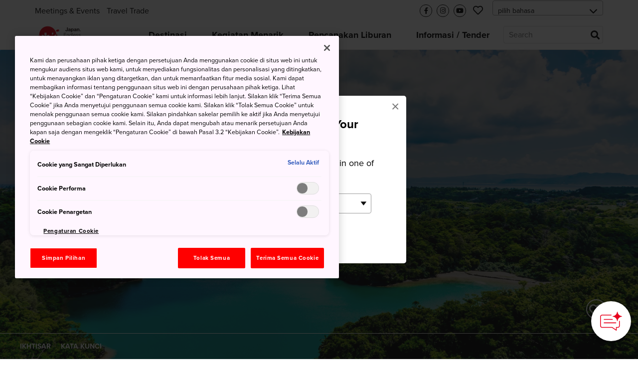

--- FILE ---
content_type: text/html; charset=utf-8
request_url: https://www.japan.travel/id/guide/island-hopping/
body_size: 21904
content:



<!DOCTYPE html>
<html lang="id">
  <head>
    
      <link rel="alternate" hreflang="en" href="https://www.japan.travel/en/guide/island-hopping/" /><link rel="alternate" hreflang="x-default" href="https://www.japan.travel/en/guide/island-hopping/" /><link rel="alternate" hreflang="en-us" href="https://www.japan.travel/en/guide/island-hopping/" /><link rel="alternate" hreflang="en-in" href="https://www.japan.travel/en/guide/island-hopping/" /><link rel="alternate" hreflang="en-ca" href="https://www.japan.travel/en/guide/island-hopping/" /><link rel="alternate" hreflang="fr-ca" href="https://www.japan.travel/fr/guide/island-hopping/" /><link rel="alternate" hreflang="it" href="https://www.japan.travel/it/guide/island-hopping/" /><link rel="alternate" hreflang="de" href="https://www.japan.travel/de/guide/island-hopping/" /><link rel="alternate" hreflang="pt" href="https://www.japan.travel/pt/guide/island-hopping/" /><link rel="alternate" hreflang="es" href="https://www.japan.travel/es/guide/island-hopping/" /><link rel="alternate" hreflang="fr" href="https://www.japan.travel/fr/guide/island-hopping/" /><link rel="alternate" hreflang="zh-Hant" href="https://www.japan.travel/tw/guide/island-hopping/" /><link rel="alternate" hreflang="zh-Hant" href="https://www.japan.travel/hk/guide/island-hopping/" /><link rel="alternate" hreflang="en-sg" href="https://www.japan.travel/en/guide/island-hopping/" /><link rel="alternate" hreflang="en-au" href="https://www.japan.travel/en/guide/island-hopping/" /><link rel="alternate" hreflang="en-nz" href="https://www.japan.travel/en/guide/island-hopping/" /><link rel="alternate" hreflang="en-ph" href="https://www.japan.travel/en/guide/island-hopping/" /><link rel="alternate" hreflang="en-my" href="https://www.japan.travel/en/guide/island-hopping/" /><link rel="alternate" hreflang="vi" href="https://www.japan.travel/vi/guide/island-hopping/" /><link rel="alternate" hreflang="id" href="https://www.japan.travel/id/guide/island-hopping/" /><link rel="alternate" hreflang="pt-br" href="https://www.japan.travel/pt/guide/island-hopping/" /><link rel="alternate" hreflang="ar" href="https://www.japan.travel/ar/guide/island-hopping/" /><link rel="alternate" hreflang="th" href="https://www.japan.travel/th/guide/island-hopping/" /><link rel="alternate" hreflang="ko" href="https://www.japan.travel/ko/guide/island-hopping/" /><link rel="alternate" hreflang="ja" href="https://www.japan.travel/jp/guide/island-hopping/" />
    
    <meta charset="utf-8">
    <meta http-equiv="Content-Language" content="en" />
    <meta http-equiv="x-ua-compatible" content="ie=edge" />
    <meta name="viewport" content="width=device-width" />
    <meta name="format-detection" content="telephone=no" />
    <meta name="twitter:card" content="summary_large_image">

    
  


  <title>Jelajah Pulau di Jepang | Panduan | Travel Japan - Japan National Tourism Organization (Situs Resmi)</title>


  <meta name="description" content="Dengan 6.852 pulau, temukan jawaban mengapa kepulauan Jepang adalah lokasi premium untuk perjalanan jelajah pulau.">
  <meta property="og:description" content="Dengan 6.852 pulau, temukan jawaban mengapa kepulauan Jepang adalah lokasi premium untuk perjalanan jelajah pulau.">




  <meta name="keywords" content="Kisah &amp; Panduan">


<meta property="og:title" content="Jelajah Pulau di Jepang | Panduan | Travel Japan - Japan National Tourism Organization (Situs Resmi)">
<meta property="ob:title" content="Jelajah Pulau di Jepang">

  <meta name="author" content="Japan National Tourism Organization">
  <meta name="pubdate" content="2024-06-24T11:53:24.789490+09:00">
  <meta property="og:locale" content="id-ID">
  <meta property="og:type" content="article">
  <meta property="og:site_name" content="Travel Japan">








  <script>(function (w, d, s, l, i) {
       w[l] = w[l] || [];
       w[l].push({'gtm.start':new Date().getTime(), event: 'gtm.js'});
       var f = d.getElementsByTagName(s)[0],
           j = d.createElement(s), dl = l != 'dataLayer' ? '&l=' + l : '';
       j.async = true;
       j.src = 'https://www.googletagmanager.com/gtm.js?id=' + i + dl;
       f.parentNode.insertBefore(j, f);
   })(window, document, 'script', 'dataLayer', 'GTM-W3FLD6K');</script>
  <meta name="google-site-verification" content="dQJlrBsMI52FmtL1nbI1yxauaXdvPhU7zoID5BJYrrg" />




























    <link rel="icon" href="/static/favicon.992861e8417e.ico" />
    <link rel="apple-touch-icon" sizes="180x180" href="/static/apple-touch-icon.e36bdd4feef9.png" />

    <meta property="og:type" content="website" />
    <meta property="og:image" content="
  https://res-4.cloudinary.com/jnto/image/upload/w_1000,h_667,c_fill,f_auto,fl_lossy,q_auto/v1546716064/story_guide/Sg067_3068_377
">
    <meta property="og:site_name" content="Japan National Tourism Organization (JNTO)" />

    <!-- CSS -->
    <link rel="preload" href="https://use.typekit.net/bqh7ybq.css" as="style" onload="this.onload=null;this.rel='stylesheet'">
    <noscript><link rel="stylesheet" href="https://use.typekit.net/bqh7ybq.css" /></noscript>
    
      <link rel="stylesheet" href="https://cdnjs.cloudflare.com/ajax/libs/font-awesome/6.4.2/css/all.min.css" integrity="sha512-z3gLpd7yknf1YoNbCzqRKc4qyor8gaKU1qmn+CShxbuBusANI9QpRohGBreCFkKxLhei6S9CQXFEbbKuqLg0DA==" crossorigin="anonymous" referrerpolicy="no-referrer" />
      
        <link rel="stylesheet" href="/static/f/css/main.754344939ad3.css" />
      
      
    
    <link rel="preload" href="/static/f/fonts/fa-regular-400.4a74738e7728.woff2" as="font" type="font/woff2" crossorigin>
    <link rel="preload" href="/static/f/fonts/fa-solid-900.8e1ed89b6ccb.woff2" as="font" type="font/woff2" crossorigin>
    <link rel="preload" href="/static/f/fonts/fa-brands-400.f075c50f8979.woff2" as="font" type="font/woff2" crossorigin>
    <link rel="stylesheet" media="print" href="/static/f/css/printable.96ab3e62f87d.css"/>

    <link rel="preload" href="/static/f/css/main-sakura.a087af0ddefd.css" as="style" onload="this.onload=null;this.rel='stylesheet'">
    <link rel="preload" href="/static/f/css/style-extra.3795d6fa557b.css" as="style" onload="this.onload=null;this.rel='stylesheet'">
    <link rel="preload" href="/static/f/css/jnto_ph6.c41c0c5943eb.css" as="style" onload="this.onload=null;this.rel='stylesheet'">
    
    


    <link rel="canonical" href="https://www.japan.travel/id/guide/island-hopping/" />

    <style>[data-module-summary] { display: flex; flex-direction: column; justify-content: center; min-height: 13.333333333333334vw; padding: 1vw; line-height: 1.5; font-size: 2vw; background: #ccc; margin: 0 0 5vw; }</style>
    <style>[data-module-titlebar] { display: flex; flex-direction: column; justify-content: center; height: 13.333333333333334vw; padding: 1vw; text-align: center; line-height: 1.5; font-size: 3vw; color: #fff; background: #292929; margin: 3vw 0; }</style>
    <style>[data-module-titlebar] > ul { padding: 1vw 1vw 1vw 2em; }</style>
    <style> .youtube iframe{ width: 100%; }</style>
    <style>.print-only, .slick-slide img.print-only {display: none;}</style>

    
    

    
      <base href="/id/">
    

    <script type="text/javascript" src="//script.crazyegg.com/pages/scripts/0073/2217.js" async="async"></script>
    <meta name="ahrefs-site-verification" content="" />
    <meta name="google-site-verification" content="" />

    

    

    

    
      <script>
       lang = 'id';
       td_lang = 'id';
      </script>
      <script src="https://cdnjs.cloudflare.com/polyfill/v3/polyfill.min.js?version=4.8.0&features=es2015%2CIntersectionObserver" defer></script>
      <script src="https://ajax.googleapis.com/ajax/libs/jquery/3.7.1/jquery.min.js" defer></script>
      <script src="https://code.jquery.com/jquery-migrate-3.5.2.min.js" defer></script>
      <script type="text/javascript" src="/static/f/js/main.bundle.8c329dde1e13.js" defer></script>
      <script type="text/javascript" src="/static/f/js/campaign.180f3b98357e.js" defer></script>
    

    
  </head>

  <body data-page="Guide" langCode="id"  oncontextmenu="return false">
    
    

    
      <!-- Google Tag Manager (noscript) -->
      <noscript><iframe src="https://www.googletagmanager.com/ns.html?id=GTM-W3FLD6K" height="0" width="0" style="display:none;visibility:hidden"></iframe></noscript>
      <!-- End Google Tag Manager (noscript) -->
    

    <div class="wrapper">
      
      <div class="page-wrapper">
        
          
        

        
          

<link rel="stylesheet" href="/static/f/css/campaign.aba4176482e8.css" />
<div class="mod-header">
  
    
<div class="mod-header__upper">
  <div class="mod-header__utility-container">
    <ul class="mod-header__utility-nav" data-title="">
      
        <li class="mod-header__utility-nav-item">
  <a class="mod-header__link default"  href="https://www.japanmeetings.org/">Meetings &amp; Events</a>
</li>

      
        <li class="mod-header__utility-nav-item">
  <a class="mod-header__link default"  href="https://www.japan.travel/id/id/travel-trade/">Travel Trade</a>
</li>

      
    </ul>

    <ul class="mod-header__icons">
      <li class="mod-header__icon mod-header__bars">
        <a class="mod-header__link-icon">
          <i class="fas fa-bars"></i>
        </a>
      </li>
      <li class="mod-header__icon mod-header__mglass">
        <a class="mod-header__link-icon">
          <i class="fas fa-search"></i>
        </a>
      </li>

      
      
        <li class="mod-header__icon mod-header__like jnto-icon-circle">
          <a class="mod-header__link-icon" href="https://www.facebook.com/KunjungiJepang/?locale=id_ID" target="_blank">
            <i class="fab fa-facebook-f"></i>
          </a>
        </li>
      
      
        <li class="mod-header__icon mod-header__like jnto-icon-circle">
          <a class="mod-header__link-icon" href="https://www.instagram.com/jntoid/?hl=id" target="_blank">
            <i class="fab fa-instagram"></i>
          </a>
        </li>
      
      
        <li class="mod-header__icon mod-header__like jnto-icon-circle">
          <a class="mod-header__link-icon" href="https://www.youtube.com/channel/UCTh8ACrUc2cdMJBevuWISSQ" target="_blank">
            <i class="fab fa-youtube"></i>
          </a>
        </li>
      


      <li class="mod-header__icon mod-header__like">
        <a class="mod-header__link-icon">
          <i class="far fa-heart mod-header__menu-icon"></i>
        </a>
      </li>

      <li class="mod-header__select">
        <div class="mod-header-select-wrp">
          <select class="mod-header-select">
            
<option value="" selected="selected">pilih bahasa</option>


  <option value="https://www.japan-travel.cn/">简体中文</option>

  <option value="zh">繁體中文（香港）</option>

  <option value="zh-tw">繁體中文（臺灣）</option>

  <option value="in">India (English)</option>

  <option value="id">Bahasa Indonesia</option>

  <option value="ko">한국어</option>

  <option value="th">ภาษาไทย</option>

  <option value="vi">Tiếng Việt</option>

  <option value="en-sg">Singapore (English)</option>

  <option value="en-ph">Philippines (English)</option>

  <option value="ms-my">Malaysia (English)</option>

  <option value="en-au">Australia/New Zealand (English)</option>

  <option value="fr">Français</option>

  <option value="de">Deutsch</option>

  <option value="it">Italiano</option>

  <option value="es">Español</option>

  <option value="uk">United Kingdom (English)</option>

  <option value="eu">Nordic countries（English）</option>

  <option value="en-ca">Canada (English)</option>

  <option value="fr-ca">Canada (Français)</option>

  <option value="us">United States (English)</option>

  <option value="es/us">Mexico (español)</option>

  <option value="pt">Português</option>

  <option value="ar">العربية</option>

  <option value="jp">Japan(日本語)</option>

  <option value="gl">Global (English)</option>


          </select>
        </div>
      </li>
    </ul>

    <div class="mod-header__mobile-brand">
      <a class="mod-header__brand-inner" href=".">
        <img src="//asset.japan.travel/image/upload/v1581485582/static/svg/common/img_logo_japan-endless-discovery.svg" width="100%" alt="JNTO" class="mod-header__brand-img svg-fit">
      </a>
    </div>
  </div>
</div>


<div class="mod-header__lower--dynamic">
  <div class="mod-header__lower--dynamic-nav"><!--    Dynamically Generated Mobile Nav            --></div>

  <div class="mod-header__icons-list" style="display: none"> <!--   Leave Display None so UI will not flash/render when page is loading  -->
    <div>
      <ul class="mod-header__icons">
        
        
          <li class="mod-header__icon mod-header__facebook">
            <a  href="https://www.facebook.com/KunjungiJepang/?locale=id_ID" class="mod-header__link-sub-icon" target="_blank">
              <img src="/static/f/img/iconmonstr-facebook-5.4c6310fccfc8.svg">
            </a>
          </li>
        
        
          <li class="mod-header__icon mod-header__instagram">
            <a  href="https://www.instagram.com/jntoid/?hl=id" class="mod-header__link-sub-icon" target="_blank">
              <img src="/static/f/img/iconmonstr-instagram-15.87f48f84bf94.svg">
            </a>
          </li>
        
        
          <li class="mod-header__icon mod-header__youtube">
            <a  href="https://www.youtube.com/channel/UCTh8ACrUc2cdMJBevuWISSQ" class="mod-header__link-sub-icon" target="_blank">
              <img src="/static/f/img/iconmonstr-youtube-10.6f5ac725789b.svg">
            </a>
          </li>
        
      </ul>
    </div>
    <div>
      <ul class="mod-header__icons">
        <li class="mod-header__icon mod-header__globe mod-sp-lang-selector">
          <a class="mod-header__link-sub-icon">
            <img src="/static/f/img/iconmonstr-globe-thin.b44ced265bc3.svg">
          </a>
          <div class="mod-site-menu-item-body mod-language-menu-list">
            <ul class="site-content-menu">
              
              
                <li class="site-content-menu-item"><a h="https://www.japan-travel.cn/">简体中文</a></li>
              
                <li class="site-content-menu-item"><a h="zh">繁體中文（香港）</a></li>
              
                <li class="site-content-menu-item"><a h="zh-tw">繁體中文（臺灣）</a></li>
              
                <li class="site-content-menu-item"><a h="in">India (English)</a></li>
              
                <li class="site-content-menu-item"><a h="id">Bahasa Indonesia</a></li>
              
                <li class="site-content-menu-item"><a h="ko">한국어</a></li>
              
                <li class="site-content-menu-item"><a h="th">ภาษาไทย</a></li>
              
                <li class="site-content-menu-item"><a h="vi">Tiếng Việt</a></li>
              
                <li class="site-content-menu-item"><a h="en-sg">Singapore (English)</a></li>
              
                <li class="site-content-menu-item"><a h="en-ph">Philippines (English)</a></li>
              
                <li class="site-content-menu-item"><a h="ms-my">Malaysia (English)</a></li>
              
                <li class="site-content-menu-item"><a h="en-au">Australia/New Zealand (English)</a></li>
              
                <li class="site-content-menu-item"><a h="fr">Français</a></li>
              
                <li class="site-content-menu-item"><a h="de">Deutsch</a></li>
              
                <li class="site-content-menu-item"><a h="it">Italiano</a></li>
              
                <li class="site-content-menu-item"><a h="es">Español</a></li>
              
                <li class="site-content-menu-item"><a h="uk">United Kingdom (English)</a></li>
              
                <li class="site-content-menu-item"><a h="eu">Nordic countries（English）</a></li>
              
                <li class="site-content-menu-item"><a h="en-ca">Canada (English)</a></li>
              
                <li class="site-content-menu-item"><a h="fr-ca">Canada (Français)</a></li>
              
                <li class="site-content-menu-item"><a h="us">United States (English)</a></li>
              
                <li class="site-content-menu-item"><a h="es/us">Mexico (español)</a></li>
              
                <li class="site-content-menu-item"><a h="pt">Português</a></li>
              
                <li class="site-content-menu-item"><a h="ar">العربية</a></li>
              
                <li class="site-content-menu-item"><a h="jp">Japan(日本語)</a></li>
              
                <li class="site-content-menu-item"><a h="gl">Global (English)</a></li>
              
            </ul>
          </div>
        </li>
      </ul>
    </div>
  </div>
</div>

  
    
<div class="mod-header__lower">
  <div class="mod-header__lower-container">
    <div class="mod-header__brand">
      <a class="mod-header__brand-inner" href=".">
        <img src="//asset.japan.travel/image/upload/v1581485582/static/svg/common/img_logo_japan-endless-discovery.svg" width="100%" alt="JNTO" class="mod-header__brand-img svg-fit">
      </a>
    </div>

    <div class="mod-header__mobile-head">
      <a class="init" href="">HOME</a>
      <span class="back">Back</span>
    </div>

    <ul class="mod-header__menus menus-depth-0 clearfix">
      
        
<li class="mod-header__menu menu-depth-0 mod-header__dropdown-toggle">
  <a class="mod-header__link default" href="destinations/">
    <span>Destinasi</span>
  </a>

  <div class="mod-header__dropdown-menu" rel="4">

    <div class="mod-header__sub-nav-container sub-nav-container">
      <ul class="mod-header__sub-nav-links sub-nav-links">
        
          

<li class="mod-header__sub-nav-link menu-depth-1">
  <a>
    <span>Semua</span>
  </a>
  <div class="mod-header__sub-dropdown-menu">
    <div class="mod-header__sub-dropdown-container">
      <div class="mod-header__sub-menu-map-section">
        <div class="mod-header__sub-menu-map-block">
          <div class="mod-header__sub-menu-image">
            <img src="/static/f/img/map_hokkaido.b7b80abd4549.svg" />
          </div>
          <div class="mod-header__sub-menu-map-links">
            
              
<ul>
  
    <li class="mod-header__sub-menu menu-depth-2">
      <a class="mod-header__sub-menu-link header" href="destinations/hokkaido/hokkaido/"><span>Hokkaido</span></a>
      <div>
        <ul>
          
        </ul>
      </div>
    </li>
  
</ul>

            
          </div>
        </div>
        <div class="mod-header__sub-menu-map-block">
          <div>
            <img src="/static/f/img/map_tohoku.23e16b69e32c.svg" />
          </div>
          <div class="mod-header__sub-menu-map-links">
            
              
<ul>
  
    <li class="mod-header__sub-menu menu-depth-2">
      <a class="mod-header__sub-menu-link header" href="destinations/tohoku/"><span>Tohoku</span></a>
      <div>
        <ul>
          
            <li class="mod-header__sub-menu menu-depth-3">
              <a class="mod-header__sub-menu-link"  href="destinations/tohoku/aomori/"><span>Aomori</span></a>

            </li>
          
            <li class="mod-header__sub-menu menu-depth-3">
              <a class="mod-header__sub-menu-link"  href="destinations/tohoku/akita/"><span>Akita</span></a>

            </li>
          
            <li class="mod-header__sub-menu menu-depth-3">
              <a class="mod-header__sub-menu-link"  href="destinations/tohoku/iwate/"><span>Iwate</span></a>

            </li>
          
            <li class="mod-header__sub-menu menu-depth-3">
              <a class="mod-header__sub-menu-link"  href="destinations/tohoku/yamagata/"><span>Yamagata</span></a>

            </li>
          
            <li class="mod-header__sub-menu menu-depth-3">
              <a class="mod-header__sub-menu-link"  href="destinations/tohoku/miyagi/"><span>Miyagi</span></a>

            </li>
          
            <li class="mod-header__sub-menu menu-depth-3">
              <a class="mod-header__sub-menu-link"  href="destinations/tohoku/fukushima/"><span>Fukushima</span></a>

            </li>
          
        </ul>
      </div>
    </li>
  
</ul>

            
          </div>
        </div>
        <div class="mod-header__sub-menu-map-block">
          <div>
            <img src="/static/f/img/map_hokuriku.971b7d8aaf59.svg" />
          </div>
          <div class="mod-header__sub-menu-map-links">
            
              
<ul>
  
    <li class="mod-header__sub-menu menu-depth-2">
      <a class="mod-header__sub-menu-link header" href="destinations/hokuriku-shinetsu/"><span>Hokuriku Shinetsu</span></a>
      <div>
        <ul>
          
            <li class="mod-header__sub-menu menu-depth-3">
              <a class="mod-header__sub-menu-link"  href="destinations/hokuriku-shinetsu/niigata/"><span>Niigata</span></a>

            </li>
          
            <li class="mod-header__sub-menu menu-depth-3">
              <a class="mod-header__sub-menu-link"  href="destinations/hokuriku-shinetsu/toyama/"><span>Toyama</span></a>

            </li>
          
            <li class="mod-header__sub-menu menu-depth-3">
              <a class="mod-header__sub-menu-link"  href="destinations/hokuriku-shinetsu/ishikawa/"><span>Ishikawa</span></a>

            </li>
          
            <li class="mod-header__sub-menu menu-depth-3">
              <a class="mod-header__sub-menu-link"  href="destinations/hokuriku-shinetsu/fukui/"><span>Fukui</span></a>

            </li>
          
            <li class="mod-header__sub-menu menu-depth-3">
              <a class="mod-header__sub-menu-link"  href="destinations/hokuriku-shinetsu/nagano/"><span>Nagano</span></a>

            </li>
          
        </ul>
      </div>
    </li>
  
</ul>

            
          </div>
        </div>
        <div class="mod-header__sub-menu-map-block">
          <div>
            <img src="/static/f/img/map_kanto.5c4544e53975.svg" />
          </div>
          <div class="mod-header__sub-menu-map-links">
            
              
<ul>
  
    <li class="mod-header__sub-menu menu-depth-2">
      <a class="mod-header__sub-menu-link header" href="destinations/kanto/"><span>Kanto</span></a>
      <div>
        <ul>
          
            <li class="mod-header__sub-menu menu-depth-3">
              <a class="mod-header__sub-menu-link"  href="destinations/kanto/tokyo/"><span>Tokyo</span></a>

            </li>
          
            <li class="mod-header__sub-menu menu-depth-3">
              <a class="mod-header__sub-menu-link"  href="destinations/kanto/kanagawa/"><span>Kanagawa</span></a>

            </li>
          
            <li class="mod-header__sub-menu menu-depth-3">
              <a class="mod-header__sub-menu-link"  href="destinations/kanto/chiba/"><span>Chiba</span></a>

            </li>
          
            <li class="mod-header__sub-menu menu-depth-3">
              <a class="mod-header__sub-menu-link"  href="destinations/kanto/saitama/"><span>Saitama</span></a>

            </li>
          
            <li class="mod-header__sub-menu menu-depth-3">
              <a class="mod-header__sub-menu-link"  href="destinations/kanto/ibaraki/"><span>Ibaraki</span></a>

            </li>
          
            <li class="mod-header__sub-menu menu-depth-3">
              <a class="mod-header__sub-menu-link"  href="destinations/kanto/tochigi/"><span>Tochigi</span></a>

            </li>
          
            <li class="mod-header__sub-menu menu-depth-3">
              <a class="mod-header__sub-menu-link"  href="destinations/kanto/gunma/"><span>Gunma</span></a>

            </li>
          
        </ul>
      </div>
    </li>
  
</ul>

            
          </div>
        </div>
        <div class="mod-header__sub-menu-map-block">
          <div>
            <img src="/static/f/img/map_chubu.5b6f65f92ac3.svg" />
          </div>
          <div class="mod-header__sub-menu-map-links">
            
              
<ul>
  
    <li class="mod-header__sub-menu menu-depth-2">
      <a class="mod-header__sub-menu-link header" href="destinations/tokai/"><span>Tokai</span></a>
      <div>
        <ul>
          
            <li class="mod-header__sub-menu menu-depth-3">
              <a class="mod-header__sub-menu-link"  href="destinations/tokai/yamanashi/"><span>Yamanashi</span></a>

            </li>
          
            <li class="mod-header__sub-menu menu-depth-3">
              <a class="mod-header__sub-menu-link"  href="destinations/tokai/shizuoka/"><span>Shizuoka</span></a>

            </li>
          
            <li class="mod-header__sub-menu menu-depth-3">
              <a class="mod-header__sub-menu-link"  href="destinations/tokai/gifu/"><span>Gifu</span></a>

            </li>
          
            <li class="mod-header__sub-menu menu-depth-3">
              <a class="mod-header__sub-menu-link"  href="destinations/tokai/aichi/"><span>Aichi</span></a>

            </li>
          
            <li class="mod-header__sub-menu menu-depth-3">
              <a class="mod-header__sub-menu-link"  href="destinations/tokai/mie/"><span>Mie</span></a>

            </li>
          
        </ul>
      </div>
    </li>
  
</ul>

            
          </div>
        </div>
        <div class="mod-header__sub-menu-map-block">
          <div>
            <img src="/static/f/img/map_kansai.93e83e6aaa46.svg" />
          </div>
          <div class="mod-header__sub-menu-map-links">
            
              
<ul>
  
    <li class="mod-header__sub-menu menu-depth-2">
      <a class="mod-header__sub-menu-link header" href="destinations/kansai/"><span>Kansai</span></a>
      <div>
        <ul>
          
            <li class="mod-header__sub-menu menu-depth-3">
              <a class="mod-header__sub-menu-link"  href="destinations/kansai/kyoto/"><span>Kyoto</span></a>

            </li>
          
            <li class="mod-header__sub-menu menu-depth-3">
              <a class="mod-header__sub-menu-link"  href="destinations/kansai/osaka/"><span>Osaka</span></a>

            </li>
          
            <li class="mod-header__sub-menu menu-depth-3">
              <a class="mod-header__sub-menu-link"  href="destinations/kansai/shiga/"><span>Shiga</span></a>

            </li>
          
            <li class="mod-header__sub-menu menu-depth-3">
              <a class="mod-header__sub-menu-link"  href="destinations/kansai/hyogo/"><span>Hyogo</span></a>

            </li>
          
            <li class="mod-header__sub-menu menu-depth-3">
              <a class="mod-header__sub-menu-link"  href="destinations/kansai/nara/"><span>Nara</span></a>

            </li>
          
            <li class="mod-header__sub-menu menu-depth-3">
              <a class="mod-header__sub-menu-link"  href="destinations/kansai/wakayama/"><span>Wakayama</span></a>

            </li>
          
        </ul>
      </div>
    </li>
  
</ul>

            
          </div>
        </div>
        <div class="mod-header__sub-menu-map-block">
          <div>
            <img src="/static/f/img/map_chugoku.702fcee42844.svg" />
          </div>
          <div class="mod-header__sub-menu-map-links">
            
              
<ul>
  
    <li class="mod-header__sub-menu menu-depth-2">
      <a class="mod-header__sub-menu-link header" href="destinations/chugoku/"><span>Chugoku</span></a>
      <div>
        <ul>
          
            <li class="mod-header__sub-menu menu-depth-3">
              <a class="mod-header__sub-menu-link"  href="destinations/chugoku/tottori/"><span>Tottori</span></a>

            </li>
          
            <li class="mod-header__sub-menu menu-depth-3">
              <a class="mod-header__sub-menu-link"  href="destinations/chugoku/shimane/"><span>Shimane</span></a>

            </li>
          
            <li class="mod-header__sub-menu menu-depth-3">
              <a class="mod-header__sub-menu-link"  href="destinations/chugoku/okayama/"><span>Okayama</span></a>

            </li>
          
            <li class="mod-header__sub-menu menu-depth-3">
              <a class="mod-header__sub-menu-link"  href="destinations/chugoku/hiroshima/"><span>Hiroshima</span></a>

            </li>
          
            <li class="mod-header__sub-menu menu-depth-3">
              <a class="mod-header__sub-menu-link"  href="destinations/chugoku/yamaguchi/"><span>Yamaguchi</span></a>

            </li>
          
        </ul>
      </div>
    </li>
  
</ul>

            
          </div>
        </div>
        <div class="mod-header__sub-menu-map-block">
          <div>
            <img src="/static/f/img/map_shikoku.8f9ef0eea1eb.svg" />
          </div>
          <div class="mod-header__sub-menu-map-links">
            
              
<ul>
  
    <li class="mod-header__sub-menu menu-depth-2">
      <a class="mod-header__sub-menu-link header" href="destinations/shikoku/"><span>Shikoku</span></a>
      <div>
        <ul>
          
            <li class="mod-header__sub-menu menu-depth-3">
              <a class="mod-header__sub-menu-link"  href="destinations/shikoku/tokushima/"><span>Tokushima</span></a>

            </li>
          
            <li class="mod-header__sub-menu menu-depth-3">
              <a class="mod-header__sub-menu-link"  href="destinations/shikoku/kagawa/"><span>Kagawa</span></a>

            </li>
          
            <li class="mod-header__sub-menu menu-depth-3">
              <a class="mod-header__sub-menu-link"  href="destinations/shikoku/ehime/"><span>Ehime</span></a>

            </li>
          
            <li class="mod-header__sub-menu menu-depth-3">
              <a class="mod-header__sub-menu-link"  href="destinations/shikoku/kochi/"><span>Kochi</span></a>

            </li>
          
        </ul>
      </div>
    </li>
  
</ul>

            
          </div>
        </div>
        <div class="mod-header__sub-menu-map-block">
          <div>
            <img src="/static/f/img/map_kyushu.e2ab055eccbf.svg" />
          </div>
          <div class="mod-header__sub-menu-map-links">
            
              
<ul>
  
    <li class="mod-header__sub-menu menu-depth-2">
      <a class="mod-header__sub-menu-link header" href="destinations/kyushu/"><span>Kyushu</span></a>
      <div>
        <ul>
          
            <li class="mod-header__sub-menu menu-depth-3">
              <a class="mod-header__sub-menu-link"  href="destinations/kyushu/fukuoka/"><span>Fukuoka</span></a>

            </li>
          
            <li class="mod-header__sub-menu menu-depth-3">
              <a class="mod-header__sub-menu-link"  href="destinations/kyushu/saga/"><span>Saga</span></a>

            </li>
          
            <li class="mod-header__sub-menu menu-depth-3">
              <a class="mod-header__sub-menu-link"  href="destinations/kyushu/nagasaki/"><span>Nagasaki</span></a>

            </li>
          
            <li class="mod-header__sub-menu menu-depth-3">
              <a class="mod-header__sub-menu-link"  href="destinations/kyushu/oita/"><span>Oita</span></a>

            </li>
          
            <li class="mod-header__sub-menu menu-depth-3">
              <a class="mod-header__sub-menu-link"  href="destinations/kyushu/kumamoto/"><span>Kumamoto</span></a>

            </li>
          
            <li class="mod-header__sub-menu menu-depth-3">
              <a class="mod-header__sub-menu-link"  href="destinations/kyushu/miyazaki/"><span>Miyazaki</span></a>

            </li>
          
            <li class="mod-header__sub-menu menu-depth-3">
              <a class="mod-header__sub-menu-link"  href="destinations/kyushu/kagoshima/"><span>Kagoshima</span></a>

            </li>
          
        </ul>
      </div>
    </li>
  
</ul>

            
          </div>
        </div>
        <div class="mod-header__sub-menu-map-block">
          <div>
            <img src="/static/f/img/map_okinawa.83b83fa44d8c.svg" />
          </div>
          <div class="mod-header__sub-menu-map-links">
            
              
<ul>
  
    <li class="mod-header__sub-menu menu-depth-2">
      <a class="mod-header__sub-menu-link header" href="destinations/okinawa/okinawa/"><span>Okinawa</span></a>
      <div>
        <ul>
          
        </ul>
      </div>
    </li>
  
</ul>

            
          </div>
        </div>
      </div>
    </div>
  </div>
</li>

        
          

<li class="mod-header__sub-nav-link menu-depth-1">
  <a>
    <span>Kota besar</span>
  </a>
  <div class="mod-header__sub-dropdown-menu">
    <div class="mod-header__sub-dropdown-container">
      <div class="mod-header__sub-menu-map-section">
        <div class="mod-header__sub-menu-map-block">
          <div class="mod-header__sub-menu-image">
            <img src="/static/f/img/map_hokkaido.b7b80abd4549.svg" />
          </div>
          <div class="mod-header__sub-menu-map-links">
            
              
<ul>
  
    <li class="mod-header__sub-menu menu-depth-2">
      <a class="mod-header__sub-menu-link header" href="destinations/hokkaido/hokkaido/"><span>Hokkaido</span></a>
      <div>
        <ul>
          
            <li class="mod-header__sub-menu menu-depth-3">
              <a class="mod-header__sub-menu-link"  href="destinations/hokkaido/hokkaido/sapporo-and-around/"><span>Sapporo &amp; Sekitarnya</span></a>

            </li>
          
            <li class="mod-header__sub-menu menu-depth-3">
              <a class="mod-header__sub-menu-link"  href="destinations/hokkaido/hokkaido/asahikawa-and-hokkaido-north/"><span>Asahikawa &amp; Hokkaido Utara</span></a>

            </li>
          
            <li class="mod-header__sub-menu menu-depth-3">
              <a class="mod-header__sub-menu-link"  href="destinations/hokkaido/hokkaido/hakodate-and-hokkaido-south/"><span>Hakodate &amp; Hokkaido Selatan</span></a>

            </li>
          
            <li class="mod-header__sub-menu menu-depth-3">
              <a class="mod-header__sub-menu-link"  href="destinations/hokkaido/hokkaido/kushiro-and-hokkaido-east/"><span>Kushiro &amp; Hokkaido Timur</span></a>

            </li>
          
        </ul>
      </div>
    </li>
  
</ul>

            
          </div>
        </div>
        <div class="mod-header__sub-menu-map-block">
          <div>
            <img src="/static/f/img/map_tohoku.23e16b69e32c.svg" />
          </div>
          <div class="mod-header__sub-menu-map-links">
            
              
<ul>
  
    <li class="mod-header__sub-menu menu-depth-2">
      <a class="mod-header__sub-menu-link header" href="destinations/tohoku/"><span>Tohoku</span></a>
      <div>
        <ul>
          
            <li class="mod-header__sub-menu menu-depth-3">
              <a class="mod-header__sub-menu-link"  href="destinations/tohoku/miyagi/sendai-area/"><span>Kota Sendai</span></a>

            </li>
          
            <li class="mod-header__sub-menu menu-depth-3">
              <a class="mod-header__sub-menu-link"  href="destinations/tohoku/aomori/aomori-city-and-around/"><span>Kota Aomori &amp; Sekitarnya</span></a>

            </li>
          
            <li class="mod-header__sub-menu menu-depth-3">
              <a class="mod-header__sub-menu-link"  href="destinations/tohoku/akita/akita-and-around/"><span>Kota Akita</span></a>

            </li>
          
            <li class="mod-header__sub-menu menu-depth-3">
              <a class="mod-header__sub-menu-link"  href="destinations/tohoku/iwate/morioka-and-around/"><span>Morioka</span></a>

            </li>
          
            <li class="mod-header__sub-menu menu-depth-3">
              <a class="mod-header__sub-menu-link"  href="destinations/tohoku/yamagata/tsuruoka-and-sakata/"><span>Tsuruoka &amp; Sakata</span></a>

            </li>
          
            <li class="mod-header__sub-menu menu-depth-3">
              <a class="mod-header__sub-menu-link"  href="destinations/tohoku/fukushima/fukushima-city/"><span>Kota Fukushima</span></a>

            </li>
          
        </ul>
      </div>
    </li>
  
</ul>

            
          </div>
        </div>
        <div class="mod-header__sub-menu-map-block">
          <div>
            <img src="/static/f/img/map_hokuriku.971b7d8aaf59.svg" />
          </div>
          <div class="mod-header__sub-menu-map-links">
            
              
<ul>
  
    <li class="mod-header__sub-menu menu-depth-2">
      <a class="mod-header__sub-menu-link header" href="destinations/hokuriku-shinetsu/"><span>Hokuriku Shinetsu</span></a>
      <div>
        <ul>
          
            <li class="mod-header__sub-menu menu-depth-3">
              <a class="mod-header__sub-menu-link"  href="destinations/hokuriku-shinetsu/ishikawa/kanazawa-and-around/"><span>Kanazawa</span></a>

            </li>
          
            <li class="mod-header__sub-menu menu-depth-3">
              <a class="mod-header__sub-menu-link"  href="destinations/hokuriku-shinetsu/niigata/niigata-city-and-around/"><span>Kota Niigata</span></a>

            </li>
          
            <li class="mod-header__sub-menu menu-depth-3">
              <a class="mod-header__sub-menu-link"  href="destinations/hokuriku-shinetsu/toyama/toyama-and-around/"><span>Kota Toyama</span></a>

            </li>
          
            <li class="mod-header__sub-menu menu-depth-3">
              <a class="mod-header__sub-menu-link"  href="destinations/hokuriku-shinetsu/nagano/nagano-and-around/"><span>Kota Nagano &amp; Sekitarnya</span></a>

            </li>
          
            <li class="mod-header__sub-menu menu-depth-3">
              <a class="mod-header__sub-menu-link"  href="destinations/hokuriku-shinetsu/nagano/matsumoto-and-around/"><span>Matsumoto</span></a>

            </li>
          
            <li class="mod-header__sub-menu menu-depth-3">
              <a class="mod-header__sub-menu-link"  href="destinations/hokuriku-shinetsu/fukui/fukui-and-around/"><span>Kota Fukui</span></a>

            </li>
          
        </ul>
      </div>
    </li>
  
</ul>

            
          </div>
        </div>
        <div class="mod-header__sub-menu-map-block">
          <div>
            <img src="/static/f/img/map_kanto.5c4544e53975.svg" />
          </div>
          <div class="mod-header__sub-menu-map-links">
            
              
<ul>
  
    <li class="mod-header__sub-menu menu-depth-2">
      <a class="mod-header__sub-menu-link header" href="destinations/kanto/"><span>Kanto</span></a>
      <div>
        <ul>
          
            <li class="mod-header__sub-menu menu-depth-3">
              <a class="mod-header__sub-menu-link"  href="destinations/kanto/tokyo/"><span>Tokyo</span></a>

            </li>
          
            <li class="mod-header__sub-menu menu-depth-3">
              <a class="mod-header__sub-menu-link"  href="destinations/kanto/kanagawa/yokohama-and-around/"><span>Yokohama</span></a>

            </li>
          
            <li class="mod-header__sub-menu menu-depth-3">
              <a class="mod-header__sub-menu-link"  href="destinations/kanto/saitama/new-urban-center-area/"><span>Pusat Kota Baru Saitama</span></a>

            </li>
          
            <li class="mod-header__sub-menu menu-depth-3">
              <a class="mod-header__sub-menu-link"  href="destinations/kanto/chiba/"><span>Chiba</span></a>

            </li>
          
            <li class="mod-header__sub-menu menu-depth-3">
              <a class="mod-header__sub-menu-link"  href="destinations/kanto/tochigi/utsunomiya-area/"><span>Utsunomiya</span></a>

            </li>
          
            <li class="mod-header__sub-menu menu-depth-3">
              <a class="mod-header__sub-menu-link"  href="destinations/kanto/gunma/maebashi-and-akagi/"><span>Maebashi &amp; Akagi</span></a>

            </li>
          
        </ul>
      </div>
    </li>
  
</ul>

            
          </div>
        </div>
        <div class="mod-header__sub-menu-map-block">
          <div>
            <img src="/static/f/img/map_chubu.5b6f65f92ac3.svg" />
          </div>
          <div class="mod-header__sub-menu-map-links">
            
              
<ul>
  
    <li class="mod-header__sub-menu menu-depth-2">
      <a class="mod-header__sub-menu-link header" href="destinations/tokai/"><span>Tokai</span></a>
      <div>
        <ul>
          
            <li class="mod-header__sub-menu menu-depth-3">
              <a class="mod-header__sub-menu-link"  href="destinations/tokai/aichi/nagoya-station-and-around/"><span>Pusat Kota Nagoya</span></a>

            </li>
          
            <li class="mod-header__sub-menu menu-depth-3">
              <a class="mod-header__sub-menu-link"  href="destinations/tokai/yamanashi/mt-fuji-and-around/"><span>Gn. Fuji (Yamanashi)</span></a>

            </li>
          
            <li class="mod-header__sub-menu menu-depth-3">
              <a class="mod-header__sub-menu-link"  href="destinations/tokai/shizuoka/hamamatsu-and-around/"><span>Hamamatsu</span></a>

            </li>
          
            <li class="mod-header__sub-menu menu-depth-3">
              <a class="mod-header__sub-menu-link"  href="destinations/tokai/gifu/gifu-and-around/"><span>Kota Gifu &amp; Sekitarnya</span></a>

            </li>
          
            <li class="mod-header__sub-menu menu-depth-3">
              <a class="mod-header__sub-menu-link"  href="destinations/tokai/gifu/takayama-and-around/"><span>Hida Takayama</span></a>

            </li>
          
            <li class="mod-header__sub-menu menu-depth-3">
              <a class="mod-header__sub-menu-link"  href="destinations/tokai/mie/ise-bay-area/"><span>Iseshima</span></a>

            </li>
          
        </ul>
      </div>
    </li>
  
</ul>

            
          </div>
        </div>
        <div class="mod-header__sub-menu-map-block">
          <div>
            <img src="/static/f/img/map_kansai.93e83e6aaa46.svg" />
          </div>
          <div class="mod-header__sub-menu-map-links">
            
              
<ul>
  
    <li class="mod-header__sub-menu menu-depth-2">
      <a class="mod-header__sub-menu-link header" href="destinations/kansai/"><span>Kansai</span></a>
      <div>
        <ul>
          
            <li class="mod-header__sub-menu menu-depth-3">
              <a class="mod-header__sub-menu-link"  href="destinations/kansai/osaka/osaka-bay-area/"><span>Area Teluk Osaka</span></a>

            </li>
          
            <li class="mod-header__sub-menu menu-depth-3">
              <a class="mod-header__sub-menu-link"  href="destinations/kansai/kyoto/around-kyoto-station/"><span>Sekitar Stasiun Kyoto</span></a>

            </li>
          
            <li class="mod-header__sub-menu menu-depth-3">
              <a class="mod-header__sub-menu-link"  href="destinations/kansai/nara/nara-city-and-around/"><span>Kota Nara</span></a>

            </li>
          
            <li class="mod-header__sub-menu menu-depth-3">
              <a class="mod-header__sub-menu-link"  href="destinations/kansai/hyogo/kobe-and-around/"><span>Kobe</span></a>

            </li>
          
            <li class="mod-header__sub-menu menu-depth-3">
              <a class="mod-header__sub-menu-link"  href="destinations/kansai/hyogo/himeji-and-around/"><span>Himeji</span></a>

            </li>
          
            <li class="mod-header__sub-menu menu-depth-3">
              <a class="mod-header__sub-menu-link"  href="destinations/kansai/shiga/otsu-area/"><span>Otsu</span></a>

            </li>
          
        </ul>
      </div>
    </li>
  
</ul>

            
          </div>
        </div>
        <div class="mod-header__sub-menu-map-block">
          <div>
            <img src="/static/f/img/map_chugoku.702fcee42844.svg" />
          </div>
          <div class="mod-header__sub-menu-map-links">
            
              
<ul>
  
    <li class="mod-header__sub-menu menu-depth-2">
      <a class="mod-header__sub-menu-link header" href="destinations/chugoku/"><span>Chugoku</span></a>
      <div>
        <ul>
          
            <li class="mod-header__sub-menu menu-depth-3">
              <a class="mod-header__sub-menu-link"  href="destinations/chugoku/hiroshima/hiroshima-city/"><span>Kota Hiroshima</span></a>

            </li>
          
            <li class="mod-header__sub-menu menu-depth-3">
              <a class="mod-header__sub-menu-link"  href="destinations/chugoku/okayama/okayama-and-around/"><span>Kota Okayama</span></a>

            </li>
          
            <li class="mod-header__sub-menu menu-depth-3">
              <a class="mod-header__sub-menu-link"  href="destinations/chugoku/okayama/kurashiki/"><span>Kurashiki</span></a>

            </li>
          
            <li class="mod-header__sub-menu menu-depth-3">
              <a class="mod-header__sub-menu-link"  href="destinations/chugoku/shimane/matsue-and-around/"><span>Matsue</span></a>

            </li>
          
            <li class="mod-header__sub-menu menu-depth-3">
              <a class="mod-header__sub-menu-link"  href="destinations/chugoku/tottori/tottori-and-around/"><span>Kota Tottori &amp; Sekitarnya</span></a>

            </li>
          
            <li class="mod-header__sub-menu menu-depth-3">
              <a class="mod-header__sub-menu-link"  href="destinations/chugoku/yamaguchi/shimonoseki/"><span>Shimonoseki</span></a>

            </li>
          
        </ul>
      </div>
    </li>
  
</ul>

            
          </div>
        </div>
        <div class="mod-header__sub-menu-map-block">
          <div>
            <img src="/static/f/img/map_shikoku.8f9ef0eea1eb.svg" />
          </div>
          <div class="mod-header__sub-menu-map-links">
            
              
<ul>
  
    <li class="mod-header__sub-menu menu-depth-2">
      <a class="mod-header__sub-menu-link header" href="destinations/shikoku/"><span>Shikoku</span></a>
      <div>
        <ul>
          
            <li class="mod-header__sub-menu menu-depth-3">
              <a class="mod-header__sub-menu-link"  href="destinations/shikoku/ehime/matsuyama-and-around/"><span>Matsuyama</span></a>

            </li>
          
            <li class="mod-header__sub-menu menu-depth-3">
              <a class="mod-header__sub-menu-link"  href="destinations/shikoku/kagawa/takamatsu-area/"><span>Takamatsu</span></a>

            </li>
          
            <li class="mod-header__sub-menu menu-depth-3">
              <a class="mod-header__sub-menu-link"  href="destinations/shikoku/tokushima/tokushima-city/"><span>Kota Tokushima</span></a>

            </li>
          
            <li class="mod-header__sub-menu menu-depth-3">
              <a class="mod-header__sub-menu-link"  href="destinations/shikoku/kochi/kochi-and-around/"><span>Kota Kochi</span></a>

            </li>
          
        </ul>
      </div>
    </li>
  
</ul>

            
          </div>
        </div>
        <div class="mod-header__sub-menu-map-block">
          <div>
            <img src="/static/f/img/map_kyushu.e2ab055eccbf.svg" />
          </div>
          <div class="mod-header__sub-menu-map-links">
            
              
<ul>
  
    <li class="mod-header__sub-menu menu-depth-2">
      <a class="mod-header__sub-menu-link header" href="destinations/kyushu/"><span>Kyushu</span></a>
      <div>
        <ul>
          
            <li class="mod-header__sub-menu menu-depth-3">
              <a class="mod-header__sub-menu-link"  href="destinations/kyushu/fukuoka/fukuoka-city/"><span>Kota Fukuoka</span></a>

            </li>
          
            <li class="mod-header__sub-menu menu-depth-3">
              <a class="mod-header__sub-menu-link"  href="destinations/kyushu/kumamoto/kumamoto/"><span>Kota Kumamoto</span></a>

            </li>
          
            <li class="mod-header__sub-menu menu-depth-3">
              <a class="mod-header__sub-menu-link"  href="destinations/kyushu/kagoshima/kagoshima-and-around/"><span>Kota Kagoshima</span></a>

            </li>
          
            <li class="mod-header__sub-menu menu-depth-3">
              <a class="mod-header__sub-menu-link"  href="destinations/kyushu/oita/beppu-and-yufuin-around/"><span>Beppu &amp; Yufuin</span></a>

            </li>
          
            <li class="mod-header__sub-menu menu-depth-3">
              <a class="mod-header__sub-menu-link"  href="destinations/kyushu/nagasaki/nagasaki-city-and-around/"><span>Kota Nagasaki</span></a>

            </li>
          
            <li class="mod-header__sub-menu menu-depth-3">
              <a class="mod-header__sub-menu-link"  href="destinations/kyushu/miyazaki/miyazaki/"><span>Kota Miyazaki</span></a>

            </li>
          
        </ul>
      </div>
    </li>
  
</ul>

            
          </div>
        </div>
        <div class="mod-header__sub-menu-map-block">
          <div>
            <img src="/static/f/img/map_okinawa.83b83fa44d8c.svg" />
          </div>
          <div class="mod-header__sub-menu-map-links">
            
              
<ul>
  
    <li class="mod-header__sub-menu menu-depth-2">
      <a class="mod-header__sub-menu-link header" href="destinations/okinawa/okinawa/"><span>Okinawa</span></a>
      <div>
        <ul>
          
            <li class="mod-header__sub-menu menu-depth-3">
              <a class="mod-header__sub-menu-link"  href="destinations/okinawa/okinawa/naha-and-the-main-island/"><span>Naha</span></a>

            </li>
          
            <li class="mod-header__sub-menu menu-depth-3">
              <a class="mod-header__sub-menu-link"  href="destinations/okinawa/okinawa/ishigaki-island-and-around/"><span>Pulau Ishigaki</span></a>

            </li>
          
            <li class="mod-header__sub-menu menu-depth-3">
              <a class="mod-header__sub-menu-link"  href="destinations/okinawa/okinawa/miyako-island/"><span>Pulau Miyako</span></a>

            </li>
          
            <li class="mod-header__sub-menu menu-depth-3">
              <a class="mod-header__sub-menu-link"  href="destinations/okinawa/okinawa/the-kerama-islands/"><span>Kepulauan Kerama</span></a>

            </li>
          
        </ul>
      </div>
    </li>
  
</ul>

            
          </div>
        </div>
      </div>
    </div>
  </div>
</li>

        
          
<li class="mod-header__sub-nav-link menu-depth-1">
  <a><span>Minat</span></a>
  <div class="mod-header__sub-dropdown-menu">
    <div class="mod-header__sub-dropdown-container">
      <div class="mod-header__sub-menu-split-section">
        
            
<div class="mod-header__sub-menu-split mod-header__left-section">
  
    <div class="mod-header__sub-menu-links">
      
<ul>
  
    <li class="mod-header__sub-menu menu-depth-2">
      <a class="mod-header__sub-menu-link header" ><span>Alam</span></a>
      <div>
        <ul>
          
            <li class="mod-header__sub-menu menu-depth-3">
              <a class="mod-header__sub-menu-link"  href="fuji-guide/"><span>Panduan Fuji</span></a>

            </li>
          
            <li class="mod-header__sub-menu menu-depth-3">
              <a class="mod-header__sub-menu-link"  href="destinations/kanto/tokyo/tokyo-islands/"><span>Kepulauan Tokyo</span></a>

            </li>
          
            <li class="mod-header__sub-menu menu-depth-3">
              <a class="mod-header__sub-menu-link"  href="destinations/tohoku/miyagi/zao-area/"><span>Zao &amp; Sekitarnya</span></a>

            </li>
          
            <li class="mod-header__sub-menu menu-depth-3">
              <a class="mod-header__sub-menu-link"  href="destinations/kyushu/kagoshima/yakushima/"><span>Yakushima</span></a>

            </li>
          
            <li class="mod-header__sub-menu menu-depth-3">
              <a class="mod-header__sub-menu-link"  href="destinations/hokuriku-shinetsu/nagano/the-nagano-alps/"><span>Pegunungan Alpen Jepang</span></a>

            </li>
          
            <li class="mod-header__sub-menu menu-depth-3">
              <a class="mod-header__sub-menu-link"  href="destinations/tohoku/aomori/lake-towada-and-around/"><span>Danau Towada &amp; Sekitarnya</span></a>

            </li>
          
        </ul>
      </div>
    </li>
  
</ul>

    </div>
  
    <div class="mod-header__sub-menu-links">
      
<ul>
  
    <li class="mod-header__sub-menu menu-depth-2">
      <a class="mod-header__sub-menu-link header" ><span>Ruang Terbuka</span></a>
      <div>
        <ul>
          
            <li class="mod-header__sub-menu menu-depth-3">
              <a class="mod-header__sub-menu-link"  href="destinations/hokkaido/hokkaido/niseko-and-nearby-ski-resorts/"><span>Resor Ski Niseko &amp; Sekitarnya</span></a>

            </li>
          
            <li class="mod-header__sub-menu menu-depth-3">
              <a class="mod-header__sub-menu-link"  href="destinations/kanto/gunma/minakami-area/"><span>Minakami</span></a>

            </li>
          
            <li class="mod-header__sub-menu menu-depth-3">
              <a class="mod-header__sub-menu-link"  href="destinations/hokuriku-shinetsu/nagano/nagano-and-around/"><span>Kota Nagano &amp; Sekitarnya</span></a>

            </li>
          
            <li class="mod-header__sub-menu menu-depth-3">
              <a class="mod-header__sub-menu-link"  href="destinations/kyushu/miyazaki/miyazaki-surf-sports/"><span>Olahraga Selancar di Miyazaki</span></a>

            </li>
          
            <li class="mod-header__sub-menu menu-depth-3">
              <a class="mod-header__sub-menu-link"  href="destinations/okinawa/okinawa/miyako-island/"><span>Pulau Miyako</span></a>

            </li>
          
            <li class="mod-header__sub-menu menu-depth-3">
              <a class="mod-header__sub-menu-link"  href="destinations/okinawa/okinawa/ishigaki-island-and-around/"><span>Pulau Ishigaki</span></a>

            </li>
          
        </ul>
      </div>
    </li>
  
</ul>

    </div>
  
    <div class="mod-header__sub-menu-links">
      
<ul>
  
    <li class="mod-header__sub-menu menu-depth-2">
      <a class="mod-header__sub-menu-link header" ><span>Tradisi</span></a>
      <div>
        <ul>
          
            <li class="mod-header__sub-menu menu-depth-3">
              <a class="mod-header__sub-menu-link"  href="destinations/kansai/kyoto/central-kyoto/"><span>Pusat Kota Kyoto</span></a>

            </li>
          
            <li class="mod-header__sub-menu menu-depth-3">
              <a class="mod-header__sub-menu-link"  href="destinations/kansai/wakayama/hongu/"><span>Hongu</span></a>

            </li>
          
            <li class="mod-header__sub-menu menu-depth-3">
              <a class="mod-header__sub-menu-link"  href="destinations/hokuriku-shinetsu/nagano/kiso/"><span>Lembah Kiso</span></a>

            </li>
          
            <li class="mod-header__sub-menu menu-depth-3">
              <a class="mod-header__sub-menu-link"  href="destinations/kansai/shiga/koga-and-shigaraki/"><span>Koka &amp; Shigaraki</span></a>

            </li>
          
            <li class="mod-header__sub-menu menu-depth-3">
              <a class="mod-header__sub-menu-link"  href="destinations/kansai/nara/nara-park-and-around/"><span>Taman Nara</span></a>

            </li>
          
            <li class="mod-header__sub-menu menu-depth-3">
              <a class="mod-header__sub-menu-link"  href="destinations/tokai/gifu/takayama-and-around/"><span>Hida Takayama</span></a>

            </li>
          
        </ul>
      </div>
    </li>
  
</ul>

    </div>
  
    <div class="mod-header__sub-menu-links">
      
<ul>
  
    <li class="mod-header__sub-menu menu-depth-2">
      <a class="mod-header__sub-menu-link header" ><span>Cuisine</span></a>
      <div>
        <ul>
          
            <li class="mod-header__sub-menu menu-depth-3">
              <a class="mod-header__sub-menu-link"  href="destinations/kyushu/fukuoka/fukuoka-city/"><span>Kota Fukuoka</span></a>

            </li>
          
            <li class="mod-header__sub-menu menu-depth-3">
              <a class="mod-header__sub-menu-link"  href="destinations/kansai/osaka/dotonbori-and-shinsaibashi/"><span>Dotonbori &amp; Shinsaibashi</span></a>

            </li>
          
            <li class="mod-header__sub-menu menu-depth-3">
              <a class="mod-header__sub-menu-link"  href="destinations/hokkaido/hokkaido/sapporo-and-around/"><span>Sapporo &amp; Sekitarnya</span></a>

            </li>
          
            <li class="mod-header__sub-menu menu-depth-3">
              <a class="mod-header__sub-menu-link"  href="destinations/kanto/tokyo/ginza-and-nihombashi/"><span>Ginza &amp; Nihonbashi</span></a>

            </li>
          
            <li class="mod-header__sub-menu menu-depth-3">
              <a class="mod-header__sub-menu-link"  href="destinations/tokai/mie/ise-bay-area/"><span>Ise</span></a>

            </li>
          
            <li class="mod-header__sub-menu menu-depth-3">
              <a class="mod-header__sub-menu-link"  href="destinations/hokuriku-shinetsu/ishikawa/kanazawa-and-around/"><span>Kanazawa</span></a>

            </li>
          
        </ul>
      </div>
    </li>
  
</ul>

    </div>
  
    <div class="mod-header__sub-menu-links">
      
<ul>
  
    <li class="mod-header__sub-menu menu-depth-2">
      <a class="mod-header__sub-menu-link header" ><span>Seni</span></a>
      <div>
        <ul>
          
            <li class="mod-header__sub-menu menu-depth-3">
              <a class="mod-header__sub-menu-link"  href="destinations/hokuriku-shinetsu/ishikawa/kanazawa-and-around/"><span>Kanazawa</span></a>

            </li>
          
            <li class="mod-header__sub-menu menu-depth-3">
              <a class="mod-header__sub-menu-link"  href="destinations/shikoku/kagawa/setouchi-islands/"><span>Kepulauan Setouchi</span></a>

            </li>
          
            <li class="mod-header__sub-menu menu-depth-3">
              <a class="mod-header__sub-menu-link"  href="destinations/tokai/yamanashi/kiyosato-and-around/"><span>Kiyosato &amp; Hokuto</span></a>

            </li>
          
            <li class="mod-header__sub-menu menu-depth-3">
              <a class="mod-header__sub-menu-link"  href="destinations/kanto/kanagawa/hakone-and-around/"><span>Hakone</span></a>

            </li>
          
            <li class="mod-header__sub-menu menu-depth-3">
              <a class="mod-header__sub-menu-link"  href="destinations/kanto/tokyo/roppongi-and-akasaka-area/"><span>Roppongi &amp; Akasaka</span></a>

            </li>
          
        </ul>
      </div>
    </li>
  
</ul>

    </div>
  
    <div class="mod-header__sub-menu-links">
      
<ul>
  
    <li class="mod-header__sub-menu menu-depth-2">
      <a class="mod-header__sub-menu-link header" ><span>Relaksasi</span></a>
      <div>
        <ul>
          
            <li class="mod-header__sub-menu menu-depth-3">
              <a class="mod-header__sub-menu-link"  href="destinations/kyushu/oita/beppu-and-yufuin-around/"><span>Beppu &amp; Yufuin</span></a>

            </li>
          
            <li class="mod-header__sub-menu menu-depth-3">
              <a class="mod-header__sub-menu-link"  href="destinations/okinawa/okinawa/miyako-island/"><span>Pulau Miyako</span></a>

            </li>
          
            <li class="mod-header__sub-menu menu-depth-3">
              <a class="mod-header__sub-menu-link"  href="destinations/hokuriku-shinetsu/nagano/suwa/"><span>Suwa</span></a>

            </li>
          
            <li class="mod-header__sub-menu menu-depth-3">
              <a class="mod-header__sub-menu-link"  href="spot/1798/"><span>Pemandian Air Panas (Onsen) Ginzan</span></a>

            </li>
          
            <li class="mod-header__sub-menu menu-depth-3">
              <a class="mod-header__sub-menu-link"  href="destinations/kyushu/nagasaki/nagasaki-islands/"><span>Kepulauan Nagasaki</span></a>

            </li>
          
        </ul>
      </div>
    </li>
  
</ul>

    </div>
  
    <div class="mod-header__sub-menu-links">
      
<ul>
  
    <li class="mod-header__sub-menu menu-depth-2">
      <a class="mod-header__sub-menu-link header" ><span>Kota</span></a>
      <div>
        <ul>
          
            <li class="mod-header__sub-menu menu-depth-3">
              <a class="mod-header__sub-menu-link"  href="destinations/kanto/kanagawa/yokohama-and-around/"><span>Yokohama</span></a>

            </li>
          
            <li class="mod-header__sub-menu menu-depth-3">
              <a class="mod-header__sub-menu-link"  href="destinations/tohoku/miyagi/sendai-area/"><span>Kota Sendai</span></a>

            </li>
          
            <li class="mod-header__sub-menu menu-depth-3">
              <a class="mod-header__sub-menu-link"  href="destinations/kansai/osaka/osaka-castle-and-around/"><span>Istana Osaka &amp; Sekitarnya</span></a>

            </li>
          
            <li class="mod-header__sub-menu menu-depth-3">
              <a class="mod-header__sub-menu-link"  href="destinations/chugoku/hiroshima/hiroshima-city/"><span>Kota Hiroshima</span></a>

            </li>
          
        </ul>
      </div>
    </li>
  
</ul>

    </div>
  
</div>

        
            
<div class="mod-header__sub-menu-split mod-header__right-section mod-header__row menu-imgs">
  
    
<a class="mod-header-link None"  href="https://www.japan.travel/id/id/japan-activities/passion-nature/">
  <div class="img-wrp">
    
    <img class=" lazyloaded" src="https://res.cloudinary.com/jnto/image/upload/w_253,h_105,c_fill,f_auto,fl_lossy,q_auto/v1/media/filer_public/d8/db/d8dbffbe-e541-4354-9589-9305cbba5f1c/7_u851gq_oyxuvp_ttpkal" loading="lazy">
    <span class="txt">NatureーJepang Baru Pengalaman Baru</span>
  </div>
</a>

  
    
<a class="mod-header-link None"  href="https://www.japan.travel/id/id/japan-activities/passion-outdoor/">
  <div class="img-wrp">
    
    <img class=" lazyloaded" src="https://res.cloudinary.com/jnto/image/upload/w_253,h_105,c_fill,f_auto,fl_lossy,q_auto/v1/media/filer_public/f0/ab/f0ab8d44-3c9e-4b9d-9324-769c0bdd80c4/8_c3h9rs_g2yuwj_bexici" loading="lazy">
    <span class="txt">OutdoorーJepang Baru Pengalaman Baru</span>
  </div>
</a>

  
    
<a class="mod-header-link None"  href="https://www.japan.travel/id/id/japan-activities/passion-art/">
  <div class="img-wrp">
    
    <img class=" lazyloaded" src="https://res.cloudinary.com/jnto/image/upload/w_253,h_105,c_fill,f_auto,fl_lossy,q_auto/v1/media/filer_public/48/14/4814ac2f-6479-4cd8-b126-faee63526918/2_tkd9ur_rjoci1_kxry6g" loading="lazy">
    <span class="txt">ArtーJepang Baru Pengalaman Baru</span>
  </div>
</a>

  
    
<a class="mod-header-link None"  href="https://www.japan.travel/id/id/japan-activities/passion-cities/">
  <div class="img-wrp">
    
    <img class=" lazyloaded" src="https://res.cloudinary.com/jnto/image/upload/w_253,h_105,c_fill,f_auto,fl_lossy,q_auto/v1/media/filer_public/7e/59/7e59dbb3-c0ed-41bc-b07f-3a312b937bcb/47__64858171_ux6ax3_issxtz_q21xfb" loading="lazy">
    <span class="txt">CitiesーJepang Baru Pengalaman Baru</span>
  </div>
</a>

  
</div>

        
      </div>
    </div>
  </div>
</li>

        
          
<li class="mod-header__sub-nav-link menu-depth-1">
  <a>
    <span>Gaya Liburan</span>
  </a>
  <div class="mod-header__sub-dropdown-menu">
    <div class="mod-header__sub-dropdown-container">
      <div class="mod-header__sub-menu-split-section">
        
          
<div class="mod-header__sub-menu-split mod-header__left-section mod-header__two-col">
    
    <div class="mod-header__sub-menu-links">
      
<ul>
  
    <li class="mod-header__sub-menu menu-depth-2">
      <a class="mod-header__sub-menu-link header" ><span>Destinasi Baru atau Liburan Santai</span></a>
      <div>
        <ul>
          
            <li class="mod-header__sub-menu menu-depth-3">
              <a class="mod-header__sub-menu-link"  href="spot/979/"><span>Kumano Kodo</span></a>

            </li>
          
            <li class="mod-header__sub-menu menu-depth-3">
              <a class="mod-header__sub-menu-link"  href="destinations/hokuriku-shinetsu/fukui/fukui-and-around/"><span>Kota Fukui</span></a>

            </li>
          
            <li class="mod-header__sub-menu menu-depth-3">
              <a class="mod-header__sub-menu-link"  href="destinations/chugoku/shimane/"><span>Shimane</span></a>

            </li>
          
            <li class="mod-header__sub-menu menu-depth-3">
              <a class="mod-header__sub-menu-link"  href="destinations/tohoku/yamagata/tsuruoka-and-sakata/"><span>Tsuruoka &amp; Sakata</span></a>

            </li>
          
            <li class="mod-header__sub-menu menu-depth-3">
              <a class="mod-header__sub-menu-link"  href="spot/816/"><span>Daerah Kapur Shikoku</span></a>

            </li>
          
        </ul>
      </div>
    </li>
  
</ul>

    </div>
  
    <div class="mod-header__sub-menu-links">
      
<ul>
  
    <li class="mod-header__sub-menu menu-depth-2">
      <a class="mod-header__sub-menu-link header" ><span>Petualangan di Pantai</span></a>
      <div>
        <ul>
          
            <li class="mod-header__sub-menu menu-depth-3">
              <a class="mod-header__sub-menu-link"  href="destinations/chugoku/shimane/oki/"><span>Kepulauan Oki</span></a>

            </li>
          
            <li class="mod-header__sub-menu menu-depth-3">
              <a class="mod-header__sub-menu-link"  href="destinations/kyushu/kagoshima/amami-oshima-and-nearby-islands/"><span>Kepulauan Amami</span></a>

            </li>
          
            <li class="mod-header__sub-menu menu-depth-3">
              <a class="mod-header__sub-menu-link"  href="destinations/kyushu/nagasaki/nagasaki-islands/"><span>Kepulauan Nagasaki</span></a>

            </li>
          
            <li class="mod-header__sub-menu menu-depth-3">
              <a class="mod-header__sub-menu-link"  href="destinations/hokuriku-shinetsu/niigata/sado-island/"><span>Pulau Sado</span></a>

            </li>
          
        </ul>
      </div>
    </li>
  
</ul>

    </div>
  
    <div class="mod-header__sub-menu-links">
      
<ul>
  
    <li class="mod-header__sub-menu menu-depth-2">
      <a class="mod-header__sub-menu-link header" ><span>Rekreasi Pemandian Air Panas</span></a>
      <div>
        <ul>
          
            <li class="mod-header__sub-menu menu-depth-3">
              <a class="mod-header__sub-menu-link"  href="spot/716/"><span>Pemandian Air Panas (Onsen) Beppu</span></a>

            </li>
          
            <li class="mod-header__sub-menu menu-depth-3">
              <a class="mod-header__sub-menu-link"  href="spot/1572/"><span>Pemandian Air Panas (Onsen) Hakone</span></a>

            </li>
          
            <li class="mod-header__sub-menu menu-depth-3">
              <a class="mod-header__sub-menu-link"  href="spot/1518/"><span>Pemandian Air Panas (Onsen) Kusatsu</span></a>

            </li>
          
            <li class="mod-header__sub-menu menu-depth-3">
              <a class="mod-header__sub-menu-link"  href="spot/2005/"><span>Pemandian Air Panas (Onsen) Kinosaki</span></a>

            </li>
          
            <li class="mod-header__sub-menu menu-depth-3">
              <a class="mod-header__sub-menu-link"  href="spot/1824/"><span>Pemandian Air Panas (Onsen) Hachimantai</span></a>

            </li>
          
        </ul>
      </div>
    </li>
  
</ul>

    </div>
  
    <div class="mod-header__sub-menu-links">
      
<ul>
  
    <li class="mod-header__sub-menu menu-depth-2">
      <a class="mod-header__sub-menu-link header" ><span>Wisata Budaya</span></a>
      <div>
        <ul>
          
            <li class="mod-header__sub-menu menu-depth-3">
              <a class="mod-header__sub-menu-link"  href="destinations/kansai/kyoto/"><span>Kyoto</span></a>

            </li>
          
            <li class="mod-header__sub-menu menu-depth-3">
              <a class="mod-header__sub-menu-link"  href="destinations/kanto/tochigi/nikko-area/"><span>Nikko</span></a>

            </li>
          
            <li class="mod-header__sub-menu menu-depth-3">
              <a class="mod-header__sub-menu-link"  href="destinations/kansai/nara/"><span>Nara</span></a>

            </li>
          
            <li class="mod-header__sub-menu menu-depth-3">
              <a class="mod-header__sub-menu-link"  href="destinations/hokuriku-shinetsu/ishikawa/kanazawa-and-around/"><span>Kanazawa</span></a>

            </li>
          
            <li class="mod-header__sub-menu menu-depth-3">
              <a class="mod-header__sub-menu-link"  href="destinations/kansai/shiga/omihachiman-area/"><span>Omihachiman</span></a>

            </li>
          
            <li class="mod-header__sub-menu menu-depth-3">
              <a class="mod-header__sub-menu-link"  href="destinations/tohoku/fukushima/aizuwakamatsu-and-oze/"><span>Aizuwakamatsu &amp; Oze</span></a>

            </li>
          
        </ul>
      </div>
    </li>
  
</ul>

    </div>
  
    <div class="mod-header__sub-menu-links">
      
<ul>
  
    <li class="mod-header__sub-menu menu-depth-2">
      <a class="mod-header__sub-menu-link header" ><span>Taman Nasional</span></a>
      <div>
        <ul>
          
            <li class="mod-header__sub-menu menu-depth-3">
              <a class="mod-header__sub-menu-link"  href="spot/2143/"><span>Shiretoko</span></a>

            </li>
          
            <li class="mod-header__sub-menu menu-depth-3">
              <a class="mod-header__sub-menu-link"  href="destinations/tohoku/iwate/hachimantai-area/"><span>Hachimantai &amp; Sekitarnya</span></a>

            </li>
          
            <li class="mod-header__sub-menu menu-depth-3">
              <a class="mod-header__sub-menu-link"  href="destinations/okinawa/okinawa/the-kerama-islands/"><span>Kepulauan Kerama</span></a>

            </li>
          
            <li class="mod-header__sub-menu menu-depth-3">
              <a class="mod-header__sub-menu-link"  href="destinations/tohoku/akita/shirakami-area/"><span>Shirakami &amp; Odate</span></a>

            </li>
          
        </ul>
      </div>
    </li>
  
</ul>

    </div>
  
    <div class="mod-header__sub-menu-links">
      
<ul>
  
    <li class="mod-header__sub-menu menu-depth-2">
      <a class="mod-header__sub-menu-link header" ><span>Liburan di Kota</span></a>
      <div>
        <ul>
          
            <li class="mod-header__sub-menu menu-depth-3">
              <a class="mod-header__sub-menu-link"  href="destinations/kanto/tokyo/"><span>Tokyo</span></a>

            </li>
          
            <li class="mod-header__sub-menu menu-depth-3">
              <a class="mod-header__sub-menu-link"  href="destinations/kansai/osaka/"><span>Osaka</span></a>

            </li>
          
            <li class="mod-header__sub-menu menu-depth-3">
              <a class="mod-header__sub-menu-link"  href="destinations/kyushu/fukuoka/fukuoka-city/"><span>Kota Fukuoka</span></a>

            </li>
          
            <li class="mod-header__sub-menu menu-depth-3">
              <a class="mod-header__sub-menu-link"  href="destinations/hokkaido/hokkaido/sapporo-and-around/"><span>Sapporo &amp; Sekitarnya</span></a>

            </li>
          
        </ul>
      </div>
    </li>
  
</ul>

    </div>
  
</div>

        
      </div>
    </div>
  </div>
</li>

        
      </ul>
    </div>
  </div>
</li>

      
        
<li class="mod-header__menu menu-depth-0 mod-header__dropdown-toggle">
  <a class="mod-header__link default" href="things-to-do/">
    <span>Kegiatan Menarik</span>
  </a>

  <div class="mod-header__dropdown-menu" rel="4">

    <div class="mod-header__sub-nav-container sub-nav-container">
      <ul class="mod-header__sub-nav-links sub-nav-links">
        
          
<li class="mod-header__sub-nav-link menu-depth-1">
  <a>
    <span>Alam &amp; Ruang Terbuka</span>
  </a>
  <div class="mod-header__sub-dropdown-menu">
    <div class="mod-header__sub-dropdown-container">
      <div class="mod-header__sub-menu-split-section">
        
          
<div class="mod-header__sub-menu-split mod-header__left-section mod-header__two-col">
    
    <div class="mod-header__sub-menu-links">
      
<ul>
  
    
      <li class="mod-header__sub-menu menu-depth-2">
        <a class="mod-header__sub-menu-link"  href="guide/diving/"><span>Menyelam di Jepang</span></a>

      </li>
    
      <li class="mod-header__sub-menu menu-depth-2">
        <a class="mod-header__sub-menu-link"  href="guide/skiing/"><span>Bermain Ski di Jepang</span></a>

      </li>
    
      <li class="mod-header__sub-menu menu-depth-2">
        <a class="mod-header__sub-menu-link"  href="see-and-do/flowers/"><span>Bunga Musiman di Jepang Selama Setahun</span></a>

      </li>
    
      <li class="mod-header__sub-menu menu-depth-2">
        <a class="mod-header__sub-menu-link"  href="sustainable/adventure-great-outdoors/"><span>Petualangan di Alam Luar Yang Hebat</span></a>

      </li>
    
  
</ul>

    </div>
  
    <div class="mod-header__sub-menu-links">
      
<ul>
  
    
      <li class="mod-header__sub-menu menu-depth-2">
        <a class="mod-header__sub-menu-link"  href="guide/off-the-beaten-track/"><span>Mengunjungi Tempat Terpencil di Jepang</span></a>

      </li>
    
      <li class="mod-header__sub-menu menu-depth-2">
        <a class="mod-header__sub-menu-link"  href="things-to-do/attraction/scenic-spot/"><span>Lokasi Indah</span></a>

      </li>
    
      <li class="mod-header__sub-menu menu-depth-2">
        <a class="mod-header__sub-menu-link"  href="world-heritage/"><span>Situs Warisan Dunia</span></a>

      </li>
    
      <li class="mod-header__sub-menu menu-depth-2">
        <a class="mod-header__sub-menu-link"  href="guide/homestay-farmstay/"><span>Menginap di Pedesaan di Jepang</span></a>

      </li>
    
  
</ul>

    </div>
  
</div>

        
          
<div class="mod-header__sub-menu-split mod-header__right-section menu-imgs">
  
    
      
<a class="mod-header-link None" target="_blank" href="https://www.japan.travel/id/id/japan-activities/passion-nature/">
  <div class="img-wrp">
    
    <img class=" lazyloaded" src="https://res.cloudinary.com/jnto/image/upload/w_192,h_129,c_fill,f_auto,fl_lossy,q_auto/v1/media/filer_public/24/c5/24c54106-447a-48d5-a1d4-175107b96a02/7_u851gq_oyxuvp_jpmhz9" loading="lazy">
    <span class="txt">NatureーJepang Baru Pengalaman Baru</span>
  </div>
</a>

    
      
<a class="mod-header-link None" target="_blank" href="https://www.japan.travel/id/id/japan-activities/passion-outdoor/">
  <div class="img-wrp">
    
    <img class=" lazyloaded" src="https://res.cloudinary.com/jnto/image/upload/w_192,h_129,c_fill,f_auto,fl_lossy,q_auto/v1/media/filer_public/f0/ab/f0ab8d44-3c9e-4b9d-9324-769c0bdd80c4/8_c3h9rs_g2yuwj_bexici" loading="lazy">
    <span class="txt">OutdoorーJepang Baru Pengalaman Baru</span>
  </div>
</a>

    
  
</div>

        
      </div>
    </div>
  </div>
</li>

        
          
<li class="mod-header__sub-nav-link menu-depth-1">
  <a>
    <span>Tradisi</span>
  </a>
  <div class="mod-header__sub-dropdown-menu">
    <div class="mod-header__sub-dropdown-container">
      <div class="mod-header__sub-menu-split-section">
        
          
<div class="mod-header__sub-menu-split mod-header__left-section mod-header__two-col">
    
    <div class="mod-header__sub-menu-links">
      
<ul>
  
    
      <li class="mod-header__sub-menu menu-depth-2">
        <a class="mod-header__sub-menu-link"  href="see-and-do/japanese-garden/"><span>Taman Jepang dan Taman Zen di Seluruh Jepang</span></a>

      </li>
    
      <li class="mod-header__sub-menu menu-depth-2">
        <a class="mod-header__sub-menu-link"  href="guide/traditional-craft-experiences-and-workshops/"><span>Pengalaman dan Lokakarya Kerajinan Tradisional</span></a>

      </li>
    
      <li class="mod-header__sub-menu menu-depth-2">
        <a class="mod-header__sub-menu-link"  href="guide/temple-stays/"><span>Menginap di Wihara—Shukubo</span></a>

      </li>
    
  
</ul>

    </div>
  
    <div class="mod-header__sub-menu-links">
      
<ul>
  
    
      <li class="mod-header__sub-menu menu-depth-2">
        <a class="mod-header__sub-menu-link"  href="see-and-do/festivals-and-events/"><span>Festival &amp; Acara Jepang</span></a>

      </li>
    
      <li class="mod-header__sub-menu menu-depth-2">
        <a class="mod-header__sub-menu-link"  href="guide/theater/"><span>Teater di Jepang</span></a>

      </li>
    
      <li class="mod-header__sub-menu menu-depth-2">
        <a class="mod-header__sub-menu-link"  href="guide/tea-ceremony/"><span>Upacara Minum Teh Jepang</span></a>

      </li>
    
      <li class="mod-header__sub-menu menu-depth-2">
        <a class="mod-header__sub-menu-link"  href="guide/cultural-experiences/"><span>Pengalaman Budaya di Jepang</span></a>

      </li>
    
      <li class="mod-header__sub-menu menu-depth-2">
        <a class="mod-header__sub-menu-link"  href="things-to-do/culture/"><span>Budaya di Jepang</span></a>

      </li>
    
  
</ul>

    </div>
  
</div>

        
          
<div class="mod-header__sub-menu-split mod-header__right-section menu-imgs">
  
    
      
<a class="mod-header-link None" target="_blank" href="https://www.japan.travel/id/id/japan-activities/passion-tradition/">
  <div class="img-wrp">
    
    <img class=" lazyloaded" src="https://res.cloudinary.com/jnto/image/upload/w_192,h_129,c_fill,f_auto,fl_lossy,q_auto/v1/media/filer_public/70/97/70979a3f-56c8-4230-aefc-a453006124f6/6_bl3r1w_kd9x1i_iyw3x2" loading="lazy">
    <span class="txt">TraditionーJepang Baru Pengalaman Baru</span>
  </div>
</a>

    
  
</div>

        
      </div>
    </div>
  </div>
</li>

        
          
<li class="mod-header__sub-nav-link menu-depth-1">
  <a>
    <span>Makanan &amp; Minuman</span>
  </a>
  <div class="mod-header__sub-dropdown-menu">
    <div class="mod-header__sub-dropdown-container">
      <div class="mod-header__sub-menu-split-section">
        
          
<div class="mod-header__sub-menu-split mod-header__left-section mod-header__two-col">
    
    <div class="mod-header__sub-menu-links">
      
<ul>
  
    
      <li class="mod-header__sub-menu menu-depth-2">
        <a class="mod-header__sub-menu-link"  href="gastronomy/"><span>Gastronomi</span></a>

      </li>
    
      <li class="mod-header__sub-menu menu-depth-2">
        <a class="mod-header__sub-menu-link"  href="gastronomy/local-cuisine-eastern-japan/"><span>Hidangan Lokal di Jepang Timur</span></a>

      </li>
    
      <li class="mod-header__sub-menu menu-depth-2">
        <a class="mod-header__sub-menu-link"  href="gastronomy/local-cuisine-western-japan/"><span>Hidangan Lokal di Jepang Barat</span></a>

      </li>
    
      <li class="mod-header__sub-menu menu-depth-2">
        <a class="mod-header__sub-menu-link"  href="gastronomy/local-street-food-favorites-budget-restaurant-japan/"><span>Makanan Pinggir Jalan Favorit &amp; Restoran Murah di Jepang</span></a>

      </li>
    
      <li class="mod-header__sub-menu menu-depth-2">
        <a class="mod-header__sub-menu-link"  href="guide/experience-japans-local-ekiben-culture/"><span>Ekiben Lokal Jepang</span></a>

      </li>
    
      <li class="mod-header__sub-menu menu-depth-2">
        <a class="mod-header__sub-menu-link"  href="guide/yakitori-a-guide-to-chicken-skewers/"><span>Yakitori</span></a>

      </li>
    
  
</ul>

    </div>
  
    <div class="mod-header__sub-menu-links">
      
<ul>
  
    
      <li class="mod-header__sub-menu menu-depth-2">
        <a class="mod-header__sub-menu-link"  href="guide/japanese-whisky/"><span>Wiski Jepang</span></a>

      </li>
    
      <li class="mod-header__sub-menu menu-depth-2">
        <a class="mod-header__sub-menu-link"  href="guide/vegetarian-guide/"><span>Panduan Vegetarian dan Vegan</span></a>

      </li>
    
      <li class="mod-header__sub-menu menu-depth-2">
        <a class="mod-header__sub-menu-link"  href="guide/sushi-in-japan/"><span>Panduan Makan Sushi di Jepang</span></a>

      </li>
    
      <li class="mod-header__sub-menu menu-depth-2">
        <a class="mod-header__sub-menu-link"  href="gastronomy/sake/"><span>Sake Jepang &amp; Pabriknya</span></a>

      </li>
    
      <li class="mod-header__sub-menu menu-depth-2">
        <a class="mod-header__sub-menu-link"  href="guide/sake-shochu/"><span>Sake 101</span></a>

      </li>
    
  
</ul>

    </div>
  
</div>

        
          
<div class="mod-header__sub-menu-split mod-header__right-section menu-imgs">
  
    
      
<a class="mod-header-link None" target="_blank" href="https://www.japan.travel/id/id/japan-activities/passion-cuisine/">
  <div class="img-wrp">
    
    <img class=" lazyloaded" src="https://res.cloudinary.com/jnto/image/upload/w_192,h_129,c_fill,f_auto,fl_lossy,q_auto/v1/media/filer_public/19/9a/199a5d56-cd90-4dd8-a68f-2b5fd530f1b3/68__kihitsuchiyudai-ari_hjs9x6" loading="lazy">
    <span class="txt">Jepang Baru Pengalaman Baru</span>
  </div>
</a>

    
      
<a class="mod-header-link None"  href="gastronomy/">
  <div class="img-wrp">
    
    <img class=" lazyloaded" src="https://res.cloudinary.com/jnto/image/upload/w_192,h_129,c_fill,f_auto,fl_lossy,q_auto/v1/media/filer_public/c2/99/c299c1bc-8607-4b75-a06d-b7378a2d7796/seafoodkaiseki_0166_m_1_dokhfz_vadwpe" loading="lazy">
    <span class="txt">Gastronomi</span>
  </div>
</a>

    
  
</div>

        
      </div>
    </div>
  </div>
</li>

        
          
<li class="mod-header__sub-nav-link menu-depth-1">
  <a>
    <span>Seni &amp; Budaya</span>
  </a>
  <div class="mod-header__sub-dropdown-menu">
    <div class="mod-header__sub-dropdown-container">
      <div class="mod-header__sub-menu-split-section">
        
          
<div class="mod-header__sub-menu-split mod-header__left-section mod-header__two-col">
    
    <div class="mod-header__sub-menu-links">
      
<ul>
  
    
      <li class="mod-header__sub-menu menu-depth-2">
        <a class="mod-header__sub-menu-link"  href="things-to-do/art-and-design/art-museum/"><span>Museum Seni</span></a>

      </li>
    
      <li class="mod-header__sub-menu menu-depth-2">
        <a class="mod-header__sub-menu-link"  href="story/explore-the-world-of-japanese-architecture/"><span>Jelajahi dunia Arsitektur Jepang</span></a>

      </li>
    
      <li class="mod-header__sub-menu menu-depth-2">
        <a class="mod-header__sub-menu-link"  href="things-to-do/art-and-design/performing-arts/"><span>Seni Pertunjukan</span></a>

      </li>
    
      <li class="mod-header__sub-menu menu-depth-2">
        <a class="mod-header__sub-menu-link"  href="travel-directory/Theatre/"><span>Teater</span></a>

      </li>
    
  
</ul>

    </div>
  
    <div class="mod-header__sub-menu-links">
      
<ul>
  
    
      <li class="mod-header__sub-menu menu-depth-2">
        <a class="mod-header__sub-menu-link"  href="story/art-festivals/"><span>Festival Seni</span></a>

      </li>
    
      <li class="mod-header__sub-menu menu-depth-2">
        <a class="mod-header__sub-menu-link"  href="guide/japanese-anime-and-comics/"><span>Wisata Anime</span></a>

      </li>
    
      <li class="mod-header__sub-menu menu-depth-2">
        <a class="mod-header__sub-menu-link"  href="guide/ceramics/"><span>Keramik Jepang</span></a>

      </li>
    
      <li class="mod-header__sub-menu menu-depth-2">
        <a class="mod-header__sub-menu-link"  href="things-to-do/art-and-design/local-craft/"><span>Kerajinan Tangan Lokal</span></a>

      </li>
    
  
</ul>

    </div>
  
</div>

        
          
<div class="mod-header__sub-menu-split mod-header__right-section menu-imgs">
  
    
      
<a class="mod-header-link None" target="_blank" href="https://www.japan.travel/id/id/japan-activities/passion-art/">
  <div class="img-wrp">
    
    <img class=" lazyloaded" src="https://res.cloudinary.com/jnto/image/upload/w_192,h_129,c_fill,f_auto,fl_lossy,q_auto/v1/media/filer_public/48/14/4814ac2f-6479-4cd8-b126-faee63526918/2_tkd9ur_rjoci1_kxry6g" loading="lazy">
    <span class="txt">ArtーJepang Baru Pengalaman Baru</span>
  </div>
</a>

    
      
<a class="mod-header-link None" target="_blank" href="https://www.japan.travel/id/id/japan-activities/passion-local-life/">
  <div class="img-wrp">
    
    <img class=" lazyloaded" src="https://res.cloudinary.com/jnto/image/upload/w_192,h_129,c_fill,f_auto,fl_lossy,q_auto/v1/media/filer_public/e7/57/e757bb37-5a7d-4d69-993d-54bcb95c4a98/24__20201001_odate_farming_experience_15_ovs30h_ndi5bs" loading="lazy">
    <span class="txt">Local LifeーJepang Baru Pengalaman Baru</span>
  </div>
</a>

    
  
</div>

        
      </div>
    </div>
  </div>
</li>

        
          
<li class="mod-header__sub-nav-link menu-depth-1">
  <a>
    <span>Kota</span>
  </a>
  <div class="mod-header__sub-dropdown-menu">
    <div class="mod-header__sub-dropdown-container">
      <div class="mod-header__sub-menu-split-section">
        
          
<div class="mod-header__sub-menu-split mod-header__left-section mod-header__two-col">
    
    <div class="mod-header__sub-menu-links">
      
<ul>
  
    
      <li class="mod-header__sub-menu menu-depth-2">
        <a class="mod-header__sub-menu-link"  href="things-to-do/attraction/scenic-spot/"><span>Lokasi Indah</span></a>

      </li>
    
      <li class="mod-header__sub-menu menu-depth-2">
        <a class="mod-header__sub-menu-link"  href="things-to-do/attraction/scenic-night-view/"><span>Pemandangan Malam yang Indah</span></a>

      </li>
    
      <li class="mod-header__sub-menu menu-depth-2">
        <a class="mod-header__sub-menu-link"  href="things-to-do/attraction/natural-wonder/"><span>Keajaiban Alam</span></a>

      </li>
    
      <li class="mod-header__sub-menu menu-depth-2">
        <a class="mod-header__sub-menu-link"  href="see-and-do/theme-park/"><span>Taman Bertema dan Taman Hiburan</span></a>

      </li>
    
  
</ul>

    </div>
  
    <div class="mod-header__sub-menu-links">
      
<ul>
  
    
      <li class="mod-header__sub-menu menu-depth-2">
        <a class="mod-header__sub-menu-link"  href="travel-directory/Nightlife/"><span>Kehidupan Malam</span></a>

      </li>
    
      <li class="mod-header__sub-menu menu-depth-2">
        <a class="mod-header__sub-menu-link"  href="things-to-do/attraction/samurai-and-ninja/"><span>Samurai &amp; Ninja</span></a>

      </li>
    
      <li class="mod-header__sub-menu menu-depth-2">
        <a class="mod-header__sub-menu-link"  href="things-to-do/attraction/iconic-architecture/"><span>Arsitektur Termasyhur</span></a>

      </li>
    
      <li class="mod-header__sub-menu menu-depth-2">
        <a class="mod-header__sub-menu-link"  href="things-to-do/shopping/"><span>Berbelanja di Jepang</span></a>

      </li>
    
  
</ul>

    </div>
  
</div>

        
          
<div class="mod-header__sub-menu-split mod-header__right-section menu-imgs">
  
    
      
<a class="mod-header-link None" target="_blank" href="https://www.japan.travel/id/id/japan-activities/passion-cities/">
  <div class="img-wrp">
    
    <img class=" lazyloaded" src="https://res.cloudinary.com/jnto/image/upload/w_192,h_129,c_fill,f_auto,fl_lossy,q_auto/v1/media/filer_public/7e/59/7e59dbb3-c0ed-41bc-b07f-3a312b937bcb/47__64858171_ux6ax3_issxtz_q21xfb" loading="lazy">
    <span class="txt">Jepang Baru Pengalaman Baru</span>
  </div>
</a>

    
  
</div>

        
      </div>
    </div>
  </div>
</li>

        
          
<li class="mod-header__sub-nav-link menu-depth-1">
  <a>
    <span>Relaksasi</span>
  </a>
  <div class="mod-header__sub-dropdown-menu">
    <div class="mod-header__sub-dropdown-container">
      <div class="mod-header__sub-menu-split-section">
        
          
<div class="mod-header__sub-menu-split mod-header__left-section mod-header__two-col">
    
    <div class="mod-header__sub-menu-links">
      
<ul>
  
    
      <li class="mod-header__sub-menu menu-depth-2">
        <a class="mod-header__sub-menu-link"  href="see-and-do/onsen/"><span>Pemandian air panas di Jepang</span></a>

      </li>
    
      <li class="mod-header__sub-menu menu-depth-2">
        <a class="mod-header__sub-menu-link"  href="guide/wellness-travel-in-japan/"><span>Wisata Kesehatan Jiwa Raga di Jepang</span></a>

      </li>
    
      <li class="mod-header__sub-menu menu-depth-2">
        <a class="mod-header__sub-menu-link"  href="guide/japanese-ryokan/"><span>Panduan Ryokan Jepang</span></a>

      </li>
    
      <li class="mod-header__sub-menu menu-depth-2">
        <a class="mod-header__sub-menu-link"  href="guide/homestay-farmstay/"><span>Menginap di Pedesaan di Jepang</span></a>

      </li>
    
      <li class="mod-header__sub-menu menu-depth-2">
        <a class="mod-header__sub-menu-link"  href="guide/a-guide-to-stargazing-in-japan/"><span>Panduan untuk Mengamati Bintang di Jepang</span></a>

      </li>
    
  
</ul>

    </div>
  
    <div class="mod-header__sub-menu-links">
      
<ul>
  
    
      <li class="mod-header__sub-menu menu-depth-2">
        <a class="mod-header__sub-menu-link"  href="see-and-do/japanese-garden/"><span>Taman Jepang dan Taman Zen di Seluruh Jepang</span></a>

      </li>
    
      <li class="mod-header__sub-menu menu-depth-2">
        <a class="mod-header__sub-menu-link"  href="see-and-do/flowers/"><span>Bunga Musiman di Jepang Selama Setahun</span></a>

      </li>
    
      <li class="mod-header__sub-menu menu-depth-2">
        <a class="mod-header__sub-menu-link"  href="things-to-do/relaxation/"><span>Bersantai di Jepang</span></a>

      </li>
    
      <li class="mod-header__sub-menu menu-depth-2">
        <a class="mod-header__sub-menu-link"  href="guide/forest-bathing/"><span>Terapi Hutan di Jepang (Shinrin-yoku)</span></a>

      </li>
    
  
</ul>

    </div>
  
</div>

        
          
<div class="mod-header__sub-menu-split mod-header__right-section menu-imgs">
  
    
      
<a class="mod-header-link None" target="_blank" href="https://www.japan.travel/id/id/japan-activities/passion-relaxation/">
  <div class="img-wrp">
    
    <img class=" lazyloaded" src="https://res.cloudinary.com/jnto/image/upload/w_192,h_129,c_fill,f_auto,fl_lossy,q_auto/v1/media/filer_public/28/e7/28e7bf3f-a58f-4aff-ba59-5a52c5cc6a6f/63__39833077_mzesej" loading="lazy">
    <span class="txt">Jepang Baru Pengalaman Baru</span>
  </div>
</a>

    
      
<a class="mod-header-link None"  href="guide/wellness-travel-in-japan/">
  <div class="img-wrp">
    
    <img class=" lazyloaded" src="https://res.cloudinary.com/jnto/image/upload/w_192,h_129,c_fill,f_auto,fl_lossy,q_auto/v1/media/filer_public/ff/79/ff797d2f-9674-4310-b67d-19c22325e57e/amana_s_id54_3_wivpwh" loading="lazy">
    <span class="txt">Perjalanan Gaya Hidup Sehat</span>
  </div>
</a>

    
  
</div>

        
      </div>
    </div>
  </div>
</li>

        
          
<li class="mod-header__sub-nav-link menu-depth-1">
  <a>
    <span>Spesial</span>
  </a>
  <div class="mod-header__sub-dropdown-menu">
    <div class="mod-header__sub-dropdown-container">
      <div class="mod-header__sub-menu-split-section">
        
          
<div class="mod-header__sub-menu-split mod-header__left-section mod-header__two-col">
    
    <div class="mod-header__sub-menu-links">
      
<ul>
  
    
      <li class="mod-header__sub-menu menu-depth-2">
        <a class="mod-header__sub-menu-link"  href="https://www.japan.travel/id/id/japan-activities/"><span>Jepang Baru Pengalaman Baru</span></a>

      </li>
    
      <li class="mod-header__sub-menu menu-depth-2">
        <a class="mod-header__sub-menu-link"  href="https://www.japan.travel/id/temukanpassionmudijepang/"><span>Temukan Passionmu di Jepang</span></a>

      </li>
    
      <li class="mod-header__sub-menu menu-depth-2">
        <a class="mod-header__sub-menu-link"  href="https://www.japan.travel/id/id/jepangsekarangselamanya/"><span>Jepang Sekarang Selamanya</span></a>

      </li>
    
      <li class="mod-header__sub-menu menu-depth-2">
        <a class="mod-header__sub-menu-link"  href="https://www.japan.travel/id/id/experience-japan/"><span>100 experience</span></a>

      </li>
    
      <li class="mod-header__sub-menu menu-depth-2">
        <a class="mod-header__sub-menu-link" target="_blank" href="https://muslimguide.jnto.go.jp/eng/"><span>Muslim guide</span></a>

      </li>
    
  
</ul>

    </div>
  
    <div class="mod-header__sub-menu-links">
      
<ul>
  
    
      <li class="mod-header__sub-menu menu-depth-2">
        <a class="mod-header__sub-menu-link" target="_blank" href="https://www.japan.travel/en/luxury/"><span>Luxury</span></a>

      </li>
    
      <li class="mod-header__sub-menu menu-depth-2">
        <a class="mod-header__sub-menu-link"  href="https://www.japan.travel/id/mice/"><span>MICE</span></a>

      </li>
    
  
</ul>

    </div>
  
</div>

        
          
<div class="mod-header__sub-menu-split mod-header__right-section menu-imgs">
  
    
      
<a class="mod-header-link None" target="_blank" href="https://www.japan.travel/id/id/japan-activities/">
  <div class="img-wrp">
    
    <img class=" lazyloaded" src="https://res.cloudinary.com/jnto/image/upload/w_192,h_129,c_fill,f_auto,fl_lossy,q_auto/v1/media/filer_public/1a/c2/1ac2a0e6-bb35-472d-bb79-0011464569b0/id_jnto_banner_3000px_2000px_211012_n4rbeh" loading="lazy">
    <span class="txt">Japang Baru Pengalaman Baru</span>
  </div>
</a>

    
      
<a class="mod-header-link None"  href="sustainable/">
  <div class="img-wrp">
    
    <img class=" lazyloaded" src="https://res.cloudinary.com/jnto/image/upload/w_192,h_129,c_fill,f_auto,fl_lossy,q_auto/v1/media/filer_public/21/3f/213fe6a7-d80a-467f-a410-0b524da7c181/001_takachiho_tuth2y_1_wzydg1" loading="lazy">
    <span class="txt">Pengalaman Wisata Berkelanjutan di JEPANG</span>
  </div>
</a>

    
  
</div>

        
      </div>
    </div>
  </div>
</li>

        
      </ul>
    </div>
  </div>
</li>

      
        
<li class="mod-header__menu menu-depth-0 mod-header__dropdown-toggle">
  <a class="mod-header__link default" href="plan/">
    <span>Rencanakan Liburan</span>
  </a>

  <div class="mod-header__dropdown-menu" rel="4">

    <div class="mod-header__sub-nav-container sub-nav-container">
      <ul class="mod-header__sub-nav-links sub-nav-links">
        
          
<li class="mod-header__sub-nav-link menu-depth-1">
  <a><span>Liburan ke Jepang</span></a>
  <div class="mod-header__sub-dropdown-menu">
    <div class="mod-header__sub-dropdown-container">
      <div class="mod-header__sub-menu-split-section">
        
            
<div class="mod-header__sub-menu-split mod-header__left-section">
  
    <div class="mod-header__sub-menu-links">
      
<ul>
  
    <li class="mod-header__sub-menu menu-depth-2">
      <a class="mod-header__sub-menu-link header" href="plan/"><span>Info untuk Pengunjung Pertama</span></a>
      <div>
        <ul>
          
            <li class="mod-header__sub-menu menu-depth-3">
              <a class="mod-header__sub-menu-link"  href="plan/visa-info/"><span>Informasi Visa</span></a>

            </li>
          
            <li class="mod-header__sub-menu menu-depth-3">
              <a class="mod-header__sub-menu-link"  href="plan/getting-to-japan/"><span>Pergi ke Jepang</span></a>

            </li>
          
            <li class="mod-header__sub-menu menu-depth-3">
              <a class="mod-header__sub-menu-link"  href="plan/airport-access/"><span>Akses Bandara</span></a>

            </li>
          
        </ul>
      </div>
    </li>
  
</ul>

    </div>
  
    <div class="mod-header__sub-menu-links">
      
<ul>
  
    <li class="mod-header__sub-menu menu-depth-2">
      <a class="mod-header__sub-menu-link header" href="story-and-guide/"><span>Kisah &amp; Panduan</span></a>
      <div>
        <ul>
          
            <li class="mod-header__sub-menu menu-depth-3">
              <a class="mod-header__sub-menu-link"  href="guide/shopping-in-japan"><span>Panduan Berbelanja di Jepang</span></a>

            </li>
          
            <li class="mod-header__sub-menu menu-depth-3">
              <a class="mod-header__sub-menu-link"  href="guide/japanese-anime-and-comics/"><span>Anime &amp; Manga Jepang</span></a>

            </li>
          
            <li class="mod-header__sub-menu menu-depth-3">
              <a class="mod-header__sub-menu-link"  href="guide/temple-stays/"><span>Menginap di Wihara—Shukubo</span></a>

            </li>
          
            <li class="mod-header__sub-menu menu-depth-3">
              <a class="mod-header__sub-menu-link"  href="guide/homestay-farmstay/"><span>Menginap di Pedesaan di Jepang</span></a>

            </li>
          
            <li class="mod-header__sub-menu menu-depth-3">
              <a class="mod-header__sub-menu-link"  href="guide/accessibility-in-japan/"><span>Wisata Ramah Disabilitas</span></a>

            </li>
          
            <li class="mod-header__sub-menu menu-depth-3">
              <a class="mod-header__sub-menu-link"  href="https://www.japan.travel/id/id/blog/category/cerita-dari-jepang/"><span>Cerita Dari Jepang</span></a>

            </li>
          
        </ul>
      </div>
    </li>
  
</ul>

    </div>
  
    <div class="mod-header__sub-menu-links">
      
<ul>
  
    <li class="mod-header__sub-menu menu-depth-2">
      <a class="mod-header__sub-menu-link header" href="itineraries/"><span>Rute Perjalanan</span></a>
      <div>
        <ul>
          
            <li class="mod-header__sub-menu menu-depth-3">
              <a class="mod-header__sub-menu-link"  href="itineraries/exploring-mother-natures-bounty-in-hokkaido"><span>Aktivitas Luar Ruangan Menawan di Hokkaido</span></a>

            </li>
          
            <li class="mod-header__sub-menu menu-depth-3">
              <a class="mod-header__sub-menu-link"  href="itineraries/scenic-world-heritage-in-tohoku"><span>Warisan Dunia Menawan di Tohoku</span></a>

            </li>
          
            <li class="mod-header__sub-menu menu-depth-3">
              <a class="mod-header__sub-menu-link"  href="itineraries/shikokus-fascinating-nature-and-longstanding-traditions"><span>Alam dan Tradisi Shikoku</span></a>

            </li>
          
            <li class="mod-header__sub-menu menu-depth-3">
              <a class="mod-header__sub-menu-link"  href="itineraries/kyushus-hot-springs-by-rail"><span>Kyushu Selatan dengan Kereta Api</span></a>

            </li>
          
        </ul>
      </div>
    </li>
  
</ul>

    </div>
  
</div>

        
            
<div class="mod-header__sub-menu-split mod-header__right-section menu-imgs">
  
    
      
<a class="mod-header-link None"  href="plan/">
  <div class="img-wrp">
    
    <img class=" lazyloaded" src="https://res.cloudinary.com/jnto/image/upload/w_192,h_129,c_fill,f_auto,fl_lossy,q_auto/v1/media/filer_public/dc/5a/dc5ab715-f26d-4c1d-a6ac-a912dded8281/hokkaido1462_2-thumbnail_b2qbca" loading="lazy">
    <span class="txt">Info untuk Pengunjung Pertama</span>
  </div>
</a>

    
      
<a class="mod-header-link None"  href="https://www.japan.travel/en/plan/online-reservation-sites/">
  <div class="img-wrp">
    
    <img class=" lazyloaded" src="https://res.cloudinary.com/jnto/image/upload/w_192,h_129,c_fill,f_auto,fl_lossy,q_auto/v1/media/filer_public/a5/d4/a5d4dbf7-2f26-4f75-826a-d31f491b76ac/grid_landscape-4_bborzb" loading="lazy">
    <span class="txt">Online Reservation Sites</span>
  </div>
</a>

    
      
<a class="mod-header-link None"  href="story-and-guide/">
  <div class="img-wrp">
    
    <img class=" lazyloaded" src="https://res.cloudinary.com/jnto/image/upload/w_192,h_129,c_fill,f_auto,fl_lossy,q_auto/v1/media/filer_public/f0/e0/f0e0eabe-b8ea-4791-8bf6-eaed459f1ef8/image_travel_clkhrk" loading="lazy">
    <span class="txt">Kisah &amp; Panduan</span>
  </div>
</a>

    
      
<a class="mod-header-link None"  href="itineraries/">
  <div class="img-wrp">
    
    <img class=" lazyloaded" src="https://res.cloudinary.com/jnto/image/upload/w_192,h_129,c_fill,f_auto,fl_lossy,q_auto/v1/media/filer_public/97/f8/97f8f3e9-33ba-4d34-9ff8-7aa36ab652f7/display_sfotql-thumbnail_soxoyb" loading="lazy">
    <span class="txt">Rute Perjalanan</span>
  </div>
</a>

    
  
</div>

        
      </div>
    </div>
  </div>
</li>

        
          
<li class="mod-header__sub-nav-link menu-depth-1">
  <a><span>Bepergian</span></a>
  <div class="mod-header__sub-dropdown-menu">
    <div class="mod-header__sub-dropdown-container">
      <div class="mod-header__sub-menu-split-section">
        
            
<div class="mod-header__sub-menu-split mod-header__left-section">
  
    <div class="mod-header__sub-menu-links">
      
<ul>
  
    <li class="mod-header__sub-menu menu-depth-2">
      <a class="mod-header__sub-menu-link header" href="plan/getting-around/"><span>Transportasi di Jepang</span></a>
      <div>
        <ul>
          
            <li class="mod-header__sub-menu menu-depth-3">
              <a class="mod-header__sub-menu-link"  href="guide/traveling-by-rail/"><span>Bepergian dengan Kereta Api</span></a>

            </li>
          
            <li class="mod-header__sub-menu menu-depth-3">
              <a class="mod-header__sub-menu-link"  href="guide/how-to-travel-by-train-and-bus-in-japan/"><span>Cara naik kereta api dan bus di Jepang</span></a>

            </li>
          
            <li class="mod-header__sub-menu menu-depth-3">
              <a class="mod-header__sub-menu-link"  href="plan/jr-rail-passes/"><span>JR Rail Pass</span></a>

            </li>
          
            <li class="mod-header__sub-menu menu-depth-3">
              <a class="mod-header__sub-menu-link"  href="see-and-do/scenic-railways/"><span>Jalur Kereta Api dengan Panorama Indah</span></a>

            </li>
          
            <li class="mod-header__sub-menu menu-depth-3">
              <a class="mod-header__sub-menu-link"  href="plan/getting-around/cars/"><span>Mobil Sewaan di Jepang</span></a>

            </li>
          
            <li class="mod-header__sub-menu menu-depth-3">
              <a class="mod-header__sub-menu-link"  href="sustainable/"><span>Pengalaman Wisata Berkelanjutan di JEPANG</span></a>

            </li>
          
        </ul>
      </div>
    </li>
  
</ul>

    </div>
  
    <div class="mod-header__sub-menu-links">
      
<ul>
  
    <li class="mod-header__sub-menu menu-depth-2">
      <a class="mod-header__sub-menu-link header" href="plan/"><span>Info untuk Pengunjung Pertama</span></a>
      <div>
        <ul>
          
            <li class="mod-header__sub-menu menu-depth-3">
              <a class="mod-header__sub-menu-link" target="_blank" href="https://www.japan.travel/brochures/ind/index.php"><span>Brosur Travel</span></a>

            </li>
          
            <li class="mod-header__sub-menu menu-depth-3">
              <a class="mod-header__sub-menu-link"  href="plan/online-reservation-sites/"><span>Situs Reservasi Online</span></a>

            </li>
          
            <li class="mod-header__sub-menu menu-depth-3">
              <a class="mod-header__sub-menu-link"  href="sustainable/eco-friendly-accommodation/"><span>Akomodasi Ramah Lingkungan</span></a>

            </li>
          
        </ul>
      </div>
    </li>
  
</ul>

    </div>
  
    <div class="mod-header__sub-menu-links">
      
<ul>
  
    <li class="mod-header__sub-menu menu-depth-2">
      <a class="mod-header__sub-menu-link header" ><span>Lainnya</span></a>
      <div>
        <ul>
          
            <li class="mod-header__sub-menu menu-depth-3">
              <a class="mod-header__sub-menu-link"  href="plan/traveling-with-disability/"><span>Berwisata dengan Disabilitas</span></a>

            </li>
          
            <li class="mod-header__sub-menu menu-depth-3">
              <a class="mod-header__sub-menu-link"  href="plan/getting-around/luggage-storage/"><span>Bagasi &amp; Penyimpanan</span></a>

            </li>
          
            <li class="mod-header__sub-menu menu-depth-3">
              <a class="mod-header__sub-menu-link"  href="plan/how-to-book-a-certified-tour-guide/"><span>Cara Memesan Pemandu Wisata Bersertifikat</span></a>

            </li>
          
            <li class="mod-header__sub-menu menu-depth-3">
              <a class="mod-header__sub-menu-link"  href="plan/list-of-volunteer-guides/"><span>Daftar Sukarelawan Pemandu</span></a>

            </li>
          
            <li class="mod-header__sub-menu menu-depth-3">
              <a class="mod-header__sub-menu-link"  href="plan/tic/"><span>TIC (Pusat Informasi Wisatawan) JNTO</span></a>

            </li>
          
        </ul>
      </div>
    </li>
  
</ul>

    </div>
  
</div>

        
            
<div class="mod-header__sub-menu-split mod-header__right-section menu-imgs">
  
    
      
<a class="mod-header-link None" target="_blank" href="https://www.japan.travel/brochures/ind/index.php">
  <div class="img-wrp">
    
    <img class=" lazyloaded" src="https://res.cloudinary.com/jnto/image/upload/w_192,h_129,c_fill,f_auto,fl_lossy,q_auto/v1/media/filer_public/93/e0/93e0d53c-bb73-4b2f-9829-06a40866bcdc/1571309427013-69c5e78f2aec88a3c49ccde4ba038afb-0-pixta_35407445_m-auto-oriented_r6bhx4" loading="lazy">
    <span class="txt">Brosur Travel</span>
  </div>
</a>

    
      
<a class="mod-header-link None"  href="https://dining.japan.travel/en/restaurant/">
  <div class="img-wrp">
    
    <img class=" lazyloaded" src="https://res.cloudinary.com/jnto/image/upload/w_192,h_129,c_fill,f_auto,fl_lossy,q_auto/v1/media/filer_public/e6/ea/e6ea4fbb-f64a-41b2-a786-e94b519b4174/tempura_mjl18v-thumbnail_u1yyrl" loading="lazy">
    <span class="txt">Cari Restoran</span>
  </div>
</a>

    
      
<a class="mod-header-link None"  href="sustainable/">
  <div class="img-wrp">
    
    <img class=" lazyloaded" src="https://res.cloudinary.com/jnto/image/upload/w_192,h_129,c_fill,f_auto,fl_lossy,q_auto/v1/media/filer_public/2a/44/2a44220a-cf25-45d3-a716-2cd1f117c3c7/001_takachiho_tuth2y" loading="lazy">
    <span class="txt">Pengalaman Wisata Berkelanjutan di JEPANG</span>
  </div>
</a>

    
      
<a class="mod-header-link None"  href="https://www.japan.travel/en/plan/online-reservation-sites/">
  <div class="img-wrp">
    
    <img class=" lazyloaded" src="https://res.cloudinary.com/jnto/image/upload/w_192,h_129,c_fill,f_auto,fl_lossy,q_auto/v1/media/filer_public/a5/d4/a5d4dbf7-2f26-4f75-826a-d31f491b76ac/grid_landscape-4_bborzb" loading="lazy">
    <span class="txt">Online Reservation Sites</span>
  </div>
</a>

    
  
</div>

        
      </div>
    </div>
  </div>
</li>

        
          
<li class="mod-header__sub-nav-link menu-depth-1">
  <a><span>Tentang Jepang</span></a>
  <div class="mod-header__sub-dropdown-menu">
    <div class="mod-header__sub-dropdown-container">
      <div class="mod-header__sub-menu-split-section">
        
            
<div class="mod-header__sub-menu-split mod-header__left-section">
  
    <div class="mod-header__sub-menu-links">
      
<ul>
  
    <li class="mod-header__sub-menu menu-depth-2">
      <a class="mod-header__sub-menu-link header" href="plan/"><span>Info untuk Pengunjung Pertama</span></a>
      <div>
        <ul>
          
            <li class="mod-header__sub-menu menu-depth-3">
              <a class="mod-header__sub-menu-link"  href="world-heritage/"><span>Situs Warisan Dunia</span></a>

            </li>
          
            <li class="mod-header__sub-menu menu-depth-3">
              <a class="mod-header__sub-menu-link"  href="fuji-guide/"><span>Panduan Fuji</span></a>

            </li>
          
            <li class="mod-header__sub-menu menu-depth-3">
              <a class="mod-header__sub-menu-link"  href="guide/japanese-ryokan/"><span>Panduan Ryokan Jepang</span></a>

            </li>
          
            <li class="mod-header__sub-menu menu-depth-3">
              <a class="mod-header__sub-menu-link"  href="guide/understanding-and-mastering-japanese-manners-and-etiquette/"><span>Memahami dan Menguasai Tata Krama dan Etiket Orang Jepang</span></a>

            </li>
          
            <li class="mod-header__sub-menu menu-depth-3">
              <a class="mod-header__sub-menu-link"  href="sustainable/"><span>Pengalaman Wisata Berkelanjutan di JEPANG</span></a>

            </li>
          
        </ul>
      </div>
    </li>
  
</ul>

    </div>
  
    <div class="mod-header__sub-menu-links">
      
<ul>
  
    <li class="mod-header__sub-menu menu-depth-2">
      <a class="mod-header__sub-menu-link header" href="plan/weather/"><span>Cuaca &amp; Geografi</span></a>
      <div>
        <ul>
          
            <li class="mod-header__sub-menu menu-depth-3">
              <a class="mod-header__sub-menu-link"  href="guide/spring-guide/"><span>Musim Semi di Jepang</span></a>

            </li>
          
            <li class="mod-header__sub-menu menu-depth-3">
              <a class="mod-header__sub-menu-link"  href="guide/summer-guide/"><span>Musim Panas di Jepang</span></a>

            </li>
          
            <li class="mod-header__sub-menu menu-depth-3">
              <a class="mod-header__sub-menu-link"  href="guide/autumn-guide/"><span>Musim Gugur di Jepang</span></a>

            </li>
          
            <li class="mod-header__sub-menu menu-depth-3">
              <a class="mod-header__sub-menu-link"  href="guide/winter-guide/"><span>Musim Dingin di Jepang</span></a>

            </li>
          
        </ul>
      </div>
    </li>
  
</ul>

    </div>
  
    <div class="mod-header__sub-menu-links">
      
<ul>
  
    <li class="mod-header__sub-menu menu-depth-2">
      <a class="mod-header__sub-menu-link header" href="weather/"><span>Prakiraan Cuaca Jepang untuk Pelancong</span></a>
      <div>
        <ul>
          
            <li class="mod-header__sub-menu menu-depth-3">
              <a class="mod-header__sub-menu-link"  href="see-and-do/cherry-blossom-forecast-2024/"><span>Musim Semi di Jepang: Prakiraan Bunga Sakura</span></a>

            </li>
          
            <li class="mod-header__sub-menu menu-depth-3">
              <a class="mod-header__sub-menu-link"  href="see-and-do/autumn-leaves-forecast-2023/"><span>Prakiraan Dedaunan Musim Gugur</span></a>

            </li>
          
            <li class="mod-header__sub-menu menu-depth-3">
              <a class="mod-header__sub-menu-link"  href="see-and-do/flowers/"><span>Bunga Musiman di Jepang Selama Setahun</span></a>

            </li>
          
        </ul>
      </div>
    </li>
  
</ul>

    </div>
  
</div>

        
            
<div class="mod-header__sub-menu-split mod-header__right-section menu-imgs">
  
    
      
<a class="mod-header-link None"  href="plan/weather/">
  <div class="img-wrp">
    
    <img class=" lazyloaded" src="https://res.cloudinary.com/jnto/image/upload/w_192,h_129,c_fill,f_auto,fl_lossy,q_auto/v1/media/filer_public/ef/db/efdb4307-9aa9-4780-8768-3d92d52d69de/pixta_24426523-thumbnail_xkw2ln" loading="lazy">
    <span class="txt">Cuaca &amp; Geografi</span>
  </div>
</a>

    
      
<a class="mod-header-link None"  href="see-and-do/autumn-leaves-forecast-2023/">
  <div class="img-wrp">
    
    <img class=" lazyloaded" src="https://res.cloudinary.com/jnto/image/upload/w_192,h_129,c_fill,f_auto,fl_lossy,q_auto/v1/media/filer_public/b6/cf/b6cfd4f8-73fc-4cc8-9002-9cc5c724357a/toyama1225_1_okcgdj" loading="lazy">
    <span class="txt">Prakiraan Dedaunan Musim Gugur</span>
  </div>
</a>

    
      
<a class="mod-header-link None"  href="world-heritage/">
  <div class="img-wrp">
    
    <img class=" lazyloaded" src="https://res.cloudinary.com/jnto/image/upload/w_192,h_129,c_fill,f_auto,fl_lossy,q_auto/v1/media/filer_public/0e/0b/0e0b9cd7-ed76-4298-b986-e356f66af70b/wh017_3063_3_bqmvjf" loading="lazy">
    <span class="txt">Situs Warisan Dunia</span>
  </div>
</a>

    
      
<a class="mod-header-link None"  href="sustainable/">
  <div class="img-wrp">
    
    <img class=" lazyloaded" src="https://res.cloudinary.com/jnto/image/upload/w_192,h_129,c_fill,f_auto,fl_lossy,q_auto/v1/media/filer_public/2a/44/2a44220a-cf25-45d3-a716-2cd1f117c3c7/001_takachiho_tuth2y" loading="lazy">
    <span class="txt">Pengalaman Wisata Berkelanjutan di JEPANG</span>
  </div>
</a>

    
  
</div>

        
      </div>
    </div>
  </div>
</li>

        
          
<li class="mod-header__sub-nav-link menu-depth-1">
  <a>
    <span>Informasi Penting</span>
  </a>
  <div class="mod-header__sub-dropdown-menu">
    <div class="mod-header__sub-dropdown-container">
      <div class="mod-header__sub-menu-split-section">
        
          
<div class="mod-header__sub-menu-split mod-header__left-section mod-header__two-col">
    
    <div class="mod-header__sub-menu-links">
      
<ul>
  
    
      <li class="mod-header__sub-menu menu-depth-2">
        <a class="mod-header__sub-menu-link"  href="plan/hotline/"><span>Saluran Siaga untuk Wisatawan di Jepang</span></a>

      </li>
    
      <li class="mod-header__sub-menu menu-depth-2">
        <a class="mod-header__sub-menu-link"  href="plan/travel-insurance-in-japan/"><span>Lindungi diri Anda dari potensi risiko dengan asuransi perjalanan</span></a>

      </li>
    
      <li class="mod-header__sub-menu menu-depth-2">
        <a class="mod-header__sub-menu-link" target="_blank" href="https://www.japan.travel/en/japan-safe-travel-information/"><span>Japan Safe Travel Information</span></a>

      </li>
    
      <li class="mod-header__sub-menu menu-depth-2">
        <a class="mod-header__sub-menu-link"  href="plan/local-laws/"><span>Undang-Undang Lokal</span></a>

      </li>
    
      <li class="mod-header__sub-menu menu-depth-2">
        <a class="mod-header__sub-menu-link"  href="plan/visa-info/"><span>Informasi Visa</span></a>

      </li>
    
  
</ul>

    </div>
  
    <div class="mod-header__sub-menu-links">
      
<ul>
  
    
      <li class="mod-header__sub-menu menu-depth-2">
        <a class="mod-header__sub-menu-link"  href="guide/accessibility-in-japan/"><span>Wisata Ramah Disabilitas</span></a>

      </li>
    
      <li class="mod-header__sub-menu menu-depth-2">
        <a class="mod-header__sub-menu-link"  href="guide/vegetarian-guide/"><span>Panduan untuk para Vegetarian dan Vegan saat Mengunjungi Jepang</span></a>

      </li>
    
      <li class="mod-header__sub-menu menu-depth-2">
        <a class="mod-header__sub-menu-link"  href="https://www.japan.travel/id/id/faq/"><span>Tanya Jawab</span></a>

      </li>
    
      <li class="mod-header__sub-menu menu-depth-2">
        <a class="mod-header__sub-menu-link"  href="plan/muslim-travelers/"><span>Wisatawan Muslim</span></a>

      </li>
    
      <li class="mod-header__sub-menu menu-depth-2">
        <a class="mod-header__sub-menu-link" target="_blank" href="https://www.jnto.go.jp/safety-tips/eng/index.html"><span>Safety Tips</span></a>

      </li>
    
  
</ul>

    </div>
  
</div>

        
          
<div class="mod-header__sub-menu-split mod-header__right-section menu-imgs">
  
    
      
<a class="mod-header-link None"  href="guide/accessibility-in-japan/">
  <div class="img-wrp">
    
    <img class=" lazyloaded" src="https://res.cloudinary.com/jnto/image/upload/w_192,h_129,c_fill,f_auto,fl_lossy,q_auto/v1/media/filer_public/83/79/83791e7b-eec6-40c3-930a-f95996e52633/pixta_s_id59_1-thumbnail_ahkhgl" loading="lazy">
    <span class="txt">Wisata Ramah Disabilitas</span>
  </div>
</a>

    
      
<a class="mod-header-link None"  href="plan/hotline/">
  <div class="img-wrp">
    
    <img class=" lazyloaded" src="https://res.cloudinary.com/jnto/image/upload/w_192,h_129,c_fill,f_auto,fl_lossy,q_auto/v1/media/filer_public/35/95/3595403e-882f-42bb-b5a3-917d55f18b61/img_hotline_2_mrmbil" loading="lazy">
    <span class="txt">Saluran Siaga untuk Wisatawan di Jepang</span>
  </div>
</a>

    
      
<a class="mod-header-link None"  href="plan/travel-insurance-in-japan/">
  <div class="img-wrp">
    
    <img class=" lazyloaded" src="https://res.cloudinary.com/jnto/image/upload/w_192,h_129,c_fill,f_auto,fl_lossy,q_auto/v1/media/filer_public/81/12/8112222a-506b-4752-9704-2ec7e7a73e98/pixta_s_id35_1-thumbnail_ysowpg" loading="lazy">
    <span class="txt">Lindungi diri Anda dari potensi risiko dengan asuransi perjalanan</span>
  </div>
</a>

    
      
<a class="mod-header-link None" target="_blank" href="https://www.jnto.go.jp/safety-tips/eng/index.html">
  <div class="img-wrp">
    
    <img class=" lazyloaded" src="https://res.cloudinary.com/jnto/image/upload/w_192,h_129,c_fill,f_auto,fl_lossy,q_auto/v1/media/filer_public/9d/fd/9dfd0d56-ad5f-4d75-87fe-a616046ced25/safety_tips_192_navy_rh4dkt" loading="lazy">
    <span class="txt">Safety Tips</span>
  </div>
</a>

    
  
</div>

        
      </div>
    </div>
  </div>
</li>

        
      </ul>
    </div>
  </div>
</li>

      
        
<li class="mod-header__menu menu-depth-0 header-style-old ">
  <a class="mod-header__link default" href="https://www.japan.travel/id/id/informasi-tender/">
    <span>Informasi / Tender</span>
  </a>

  
</li>
      
    </ul>

    <div id="vue-header-search" class="mod-header__search">
      <div class="mod-header__search-form" :class="{'active' : helpers.length > 0}">
        <input v-on:keyup.enter="send" v-model="keyword" type="text" class="mod-header__search-input" placeholder="Search">
        <i class="fas fa-search mod-header__search-icon" @click="clickSearch(keyword)"></i>
        <div class="mod-header__search-helpers" v-if="helpers.length" v-cloak="">
          <a v-for="v in helpers" :data-value="v" @click="clickSearch(v)" v-html="$options.filters.high(v, keyword)"></a>
        </div>
      </div>
    </div>
  </div>
</div>

  



  <div class="mod-fav-vue mod-header-fav">
    <div v-if="ready" v-cloak class="mod-header-fav-container">
      <div v-if="fav.len > 0" class="mod-header-fav-list">
        <div class="mod-header-fav-head">
          <p>My Favorites</p>
        </div>
        <div class="mod-header-fav-body visible-desktop">
          <ul class="mod-fav-list clearfix">
            <li v-for="(v,i) in fav.items" v-if="i < 4" :class="['mod-fav-item-'+i]">
              <a :href="v.url">
                <div class="thb" :style="{'background-image':'url('+v.img.src+')'}"></div>
                <h2>${v.title}</h2>
                <p>${v.desc | trunc(25)}</p>
              </a>
              <div class="mod-li-fav" @click="delData(v.url)">
                <span class="mod-fav-ico heart-icon mod-fav-active">
                  <i class="far fa-heart"></i>
                  <i class="fas fa-heart"></i>
                </span>

              </div>
            </li>
          </ul>
        </div>
        <div class="mod-header-fav-body visible-mobile">
          <ul>
            <li v-for="(v,i) in fav.items" v-if="i < 4">
              <a :href="v.url">
                <div class="thb" :style="{'background-image':'url('+v.img.src+')'}"></div>
                <h2>${v.title}</h2>
                <p>${v.desc | trunc(25)}</p>
              </a>
            </li>
          </ul>
        </div>
        <div class="mod-header-fav-foot">
          <a class="mod-btn-primary" href="/favorite">View All</a>
        </div>
      </div>

      <div v-else class="mod-header-fav-null">
        <div class="mod-header-fav-head">
          <p>Use the <span class="mod-fav-ico heart-icon ">
            <i class="far fa-heart"></i>
            <i class="fas fa-heart"></i>
          </span>
          </p>
        </div>
        <div class="mod-header-fav-body"><h2>Planning a Trip to Japan?</h2>
          <p>Share your travel photos with us by hashtagging your images with #visitjapanjp</p></div>
      </div>
    </div>
  </div>
</div>

        

        
          <div class="content-main-wrapper clearfix">
            
            
  


  <div class="mod-keyvisual">
    <div class="mod-keyvisual__inner">
      <div class="mod-keyvisual__image">
        
          <img
              src="https://res-2.cloudinary.com/jnto/image/upload/w_750,h_1100,c_fill,f_auto,fl_lossy,q_auto/v1546716064/story_guide/Sg067_3068_377"
              alt="Island Hopping in Japan"
              class="mod-keyvisual__image-content--sp"
          />
          <img
              src="https://res-4.cloudinary.com/jnto/image/upload/w_750,h_1100,c_fill,f_auto,fl_lossy,q_auto/v1546716064/story_guide/Sg067_3068_377"
              alt="Island Hopping in Japan"
              class="mod-keyvisual__image-content--sp print-only" loading="lazy"
          />

          <span 
              data-src='["https://res.cloudinary.com/jnto/image/upload/", "v1546716064/story_guide/Sg067_3068_377"]' 
              class="mod-keyvisual__image-content--pc"></span>
        
      </div>

      <h1 class="mod-keyvisual__heading">
        
          
          
          
            <span class="mod-keyvisual__lead" itemprop="articleSection">PANDUAN</span>
          
        

        
          
            <span class="mod-keyvisual__heading-text">Jelajah Pulau di Jepang</span>
          
        

        
          
            

            
              <span class="mod-keyvisual__description">Kepulauan Jepang terdiri atas 14.125 pulau yang bisa dijelajahi</span>
            
          
        
      </h1>

      
        <div class="mod-keyvisual__lower">
          <div class="mod-keyvisual__icons">
            
          </div>

          <div class="mod-keyvisual__anchor-wrapper">
            <div class="mod-keyvisual__anchor">
              <div class="mod-keyvisual__anchor-inner">
                <div class="mod-keyvisual__anchor-wrapper">
                  <div class="mod-keyvisual__anchor-items-wrapper">
                    <ul class="mod-keyvisual__anchor-items">
                      <li class="mod-keyvisual__anchor-item">
                        <a href="#anchor_1" class="mod-keyvisual__anchor-link">IKHTISAR</a>
                      </li>
                      
                        <li class="mod-keyvisual__anchor-item">
                          <a href="#anchor_2" class="mod-keyvisual__anchor-link">KATA KUNCI</a>
                        </li>
                      
                      
                      
                      
                      
                    </ul>
                  </div>
                </div>
              </div>
            </div>
          </div>
        </div>
      

      <div class="mod-hero-fav" style="display:none">
        <span class="mod-fav-ico heart-icon ">
  <i class="far fa-heart"></i>
  <i class="fas fa-heart"></i>
</span>

      </div>
    </div>
  </div>




  <div class="mod-breadcrumb mod-breadcrumb-top">
    <div class="mod-breadcrumb__inner">
      <div class="mod-breadcrumb__scroller">
        <div class="mod-breadcrumb__items-wrapper">
          <ul class="mod-breadcrumb__items">
            
              
                <li class="mod-breadcrumb__item">
                  <a href="." class="mod-breadcrumb__link">
                    <span class="mod-breadcrumb__link">BERANDA</span>
                  </a>
                </li>
              
            
              
                <li class="mod-breadcrumb__item">
                  <a href="story-and-guide/" class="mod-breadcrumb__link">
                    <span class="mod-breadcrumb__link">Kisah &amp; Panduan</span>
                  </a>
                </li>
              
            
              
                <li class="mod-breadcrumb__item mod-breadcrumb__item--current">
                  <span class="mod-breadcrumb__link">Jelajah Pulau di Jepang</span>
                </li>
              
            
          </ul>
        </div>
      </div>
    </div>
  </div>



  






<div class="split" style="padding:4.38596% 4.38596% 0 4.38596%;">
  <div class="split__inner">
    
      <div class="split__left">
        <div class="mod-wysiwyg mod-wysiwyg--padding-top-none">
          
          <div class="mod-wysiwyg__body">
            
              
                


  
    
      
      
      <div id="anchor_1" class="mod-wysiwyg mod-wysiwyg--padding-top-none">
        <div  class="mod-wysiwyg__body">
          <div class="mod-wysiwyg__lead-wrapper">
<h2 class="mod-wysiwyg__lead mod-wysiwyg__lead">Kepulauan Jepang Secara Harfiah Terdiri dari Ribuan Pulau untuk Dijelajahi</h2>
</div>
<div class="mod-wysiwyg__text-wrapper">
<p class="mod-wysiwyg__text">Jepang memiliki 14.125 pulau. Dari Laut Okhotsk di utara, negara ini memanjang ke bawah menuju Laut Tiongkok Timur di selatan. Kondisi geografis Jepang dari utara ke selatan menghasilkan variasi ekosistem dan iklim yang luar biasa. Pulau-pulaunya di utara dikenal karena musim dingin bersalju, musim panas yang lebih sejuk, hutan, pemandian air panas, dan pemandangan menakjubkan. Turun ke selatan, pulau-pulaunya beriklim tropis, dengan air biru tenang dan suhu hangat. Pulau-pulau selatan Okinawa merupakan destinasi pantai sempurna sepanjang tahun. Infrastruktur transportasi Jepang sudah sangat maju sehingga berpindah dari satu pulau ke lain pulau yang begitu banyak di Jepang menjadi cukup mudah. Kereta, bus, feri, dan pesawat terbang akan membawa Anda ke seluruh sudut dan celah dari begitu banyaknya pulau di Jepang.</p>
</div>
<div class="mod-wysiwyg__text-wrapper">
<p class="mod-wysiwyg__text"> </p>
<div class="mod-wysiwyg__images-wrapper">
<figure class="mod-wysiwyg__images">
<div class="mod-wysiwyg__image">
<div class="mod-wysiwyg__image-inner">
<div class="mod-wysiwyg__image">
<div class="mod-wysiwyg__image-inner"><img class="lazyload" data-src="https://res.cloudinary.com/jnto/image/upload/w_750,h_503,fl_lossy,f_auto/v1546716064/story_guide/Sg067_3068_377" src="//res.cloudinary.com/jnto/image/upload/w_750,h_503,fl_lossy,f_auto/v1516745065/lazyload-placeholder_muhsz3.jpg"/></div>
</div>
</div>
</div>
</figure>
</div>
Surga pulau tropis di Jepang

<p> </p>
</div>
<div class="mod-wysiwyg__subheading-wrapper">
<h3 class="mod-wysiwyg__subheading">Okinawa, Kerajaan Ryukyu</h3>
</div>
<div class="mod-wysiwyg__text-wrapper">
<p class="mod-wysiwyg__text">Sebelum Prefektur Okinawa berdiri pada tahun 1879. Okinawa sebelumnya adalah negara independen yang disebut dengan Kerajaan Ryukyu. Budaya Ryukyu yang masih bertahan membuat Okinawa begitu berbeda dan itu baru satu alasan. Perbedaan ini mungkin paling nampak pada budaya makanannya yang luar biasa, yang sedikit berbeda dari daratan utama Jepang.</p>
</div>
<div class="mod-wysiwyg__text-wrapper">
<p class="mod-wysiwyg__text">Pantai-pantai di Okinawa indah sepanjang tahun, dengan air jernih berisi ikan tropis. Tempat ini merupakan destinasi terdepan untuk bersantai, snorkeling, dan mendaki di Jepang. Naha, ibu kota dari Okinawa, bisa dicapai dengan pesawat terbang dari segala penjuru Jepang. Dari <a class="mod-wysiwyg__textlink" href="/destinations/okinawa/okinawa/naha-and-the-main-island/" target="_blank">Naha</a> <span class="mod-table-simple__link-icon"><img class="mod-table-simple__link-icon-content mod-table-simple__link-icon-content--gray svg-fit" src="//res.cloudinary.com/jnto/image/upload/fl_lossy,f_auto/v1515582005/static/svg/common/external_link.svg" width="100%"/><img class="mod-table-simple__link-icon-content mod-table-simple__link-icon-content--red svg-fit" src="//res.cloudinary.com/jnto/image/upload/fl_lossy,f_auto/v1516699673/static/svg/common/external_link_red.svg" width="100%"/></span>, Anda bisa pergi mengelilingi bermacam pulau dengan perahu, bus, atau pesawat. <a class="mod-wysiwyg__textlink" href="/destinations/okinawa/okinawa/the-kerama-islands/" target="_blank">Kepulauan Kerama</a> <span class="mod-table-simple__link-icon"><img class="mod-table-simple__link-icon-content mod-table-simple__link-icon-content--gray svg-fit" src="//res.cloudinary.com/jnto/image/upload/fl_lossy,f_auto/v1515582005/static/svg/common/external_link.svg" width="100%"/><img class="mod-table-simple__link-icon-content mod-table-simple__link-icon-content--red svg-fit" src="//res.cloudinary.com/jnto/image/upload/fl_lossy,f_auto/v1516699673/static/svg/common/external_link_red.svg" width="100%"/></span> adalah rangkaian pulau terletak 40 kilometer di sebelah barat Pulau Okinawa, bisa diakses dengan kapal selama satu jam dari Pelabuhan Tomari di Naha. Jika Anda ingin lebih jauh lagi dari kota besar, kunjungi Pulau Ishigaki atau <a class="mod-wysiwyg__textlink" href="/spot/1620/" target="_blank">Pulau Miyakojima</a> <span class="mod-table-simple__link-icon"><img class="mod-table-simple__link-icon-content mod-table-simple__link-icon-content--gray svg-fit" src="//res.cloudinary.com/jnto/image/upload/fl_lossy,f_auto/v1515582005/static/svg/common/external_link.svg" width="100%"/><img class="mod-table-simple__link-icon-content mod-table-simple__link-icon-content--red svg-fit" src="//res.cloudinary.com/jnto/image/upload/fl_lossy,f_auto/v1516699673/static/svg/common/external_link_red.svg" width="100%"/></span> dengan pesawat. Pulau Miyakojima adalah rumah bagi pantai-pantai terindah di Jepang. Jelajahi Pulau Ishigaki, salah satu pulau yang lebih besar di rangkaian Kepulauan Yaeyama, dengan mobil rental. Dari <a class="mod-wysiwyg__textlink" href="/destinations/okinawa/okinawa/ishigaki-island-and-around/" target="_blank">Pulau Ishigaki</a> <span class="mod-table-simple__link-icon"><img class="mod-table-simple__link-icon-content mod-table-simple__link-icon-content--gray svg-fit" src="//res.cloudinary.com/jnto/image/upload/fl_lossy,f_auto/v1515582005/static/svg/common/external_link.svg" width="100%"/><img class="mod-table-simple__link-icon-content mod-table-simple__link-icon-content--red svg-fit" src="//res.cloudinary.com/jnto/image/upload/fl_lossy,f_auto/v1516699673/static/svg/common/external_link_red.svg" width="100%"/></span>, Anda bisa naik kapal berkecepatan tinggi menuju <a class="mod-wysiwyg__textlink" href="/spot/571/" target="_blank">Pulau Hateruma</a> <span class="mod-table-simple__link-icon"><img class="mod-table-simple__link-icon-content mod-table-simple__link-icon-content--gray svg-fit" src="//res.cloudinary.com/jnto/image/upload/fl_lossy,f_auto/v1515582005/static/svg/common/external_link.svg" width="100%"/><img class="mod-table-simple__link-icon-content mod-table-simple__link-icon-content--red svg-fit" src="//res.cloudinary.com/jnto/image/upload/fl_lossy,f_auto/v1516699673/static/svg/common/external_link_red.svg" width="100%"/></span>, pulau paling selatan tak berpenghuni di Jepang.</p>
</div>
<div class="mod-wysiwyg__text-wrapper">
<p class="mod-wysiwyg__text"> </p>
<div class="mod-wysiwyg__images-wrapper">
<figure class="mod-wysiwyg__images">
<div class="mod-wysiwyg__image">
<div class="mod-wysiwyg__image-inner">
<div class="mod-wysiwyg__image">
<div class="mod-wysiwyg__image-inner"><img class="lazyload" data-src="https://res.cloudinary.com/jnto/image/upload/w_750,h_503,fl_lossy,f_auto/v1546716013/story_guide/Sg067_3068_371" src="//res.cloudinary.com/jnto/image/upload/w_750,h_503,fl_lossy,f_auto/v1516745065/lazyload-placeholder_muhsz3.jpg"/></div>
</div>
</div>
</div>
</figure>
</div>
Paus dan lumba-lumba merupakan pemandangan lazim di pesisir Kepulauan Izu.

<p> </p>
</div>
<div class="mod-wysiwyg__subheading-wrapper">
<h3 class="mod-wysiwyg__subheading">Berpetualang ke Pulau Tropis dari Tokyo</h3>
</div>
<div class="mod-wysiwyg__text-wrapper">
<p class="mod-wysiwyg__text">Jika Anda mengunjungi Tokyo, petualangan ke pulau masih bisa Anda lakukan. <a class="mod-wysiwyg__textlink" href="/destinations/kanto/tokyo/odaiba/" target="_blank">Odaiba</a> <span class="mod-table-simple__link-icon"><img class="mod-table-simple__link-icon-content mod-table-simple__link-icon-content--gray svg-fit" src="//res.cloudinary.com/jnto/image/upload/fl_lossy,f_auto/v1515582005/static/svg/common/external_link.svg" width="100%"/><img class="mod-table-simple__link-icon-content mod-table-simple__link-icon-content--red svg-fit" src="//res.cloudinary.com/jnto/image/upload/fl_lossy,f_auto/v1516699673/static/svg/common/external_link_red.svg" width="100%"/></span>, yang merupakan pulau buatan dan distrik hiburan, adalah rumah bagi banyak toko belanja dan tempat makan. Bahkan di sini ada pantai kecil tempat Anda bisa mendapatkan pemandangan kota yang indah. Untuk menikmati liburan tropis, naiklah kapal atau pesawat menuju Kepulauan Izu, yang terkadang disebut Kepulauan Tokyo karena kepulauan ini adalah bagian dari administrasi Pemerintah Metropolis Tokyo. Kepulauan ini berupa jajaran 9 pulau dengan <a class="mod-wysiwyg__textlink" href="/itineraries/oshima-an-island-getaway/" target="_blank">Pulau Oshima</a> <span class="mod-table-simple__link-icon"><img class="mod-table-simple__link-icon-content mod-table-simple__link-icon-content--gray svg-fit" src="//res.cloudinary.com/jnto/image/upload/fl_lossy,f_auto/v1515582005/static/svg/common/external_link.svg" width="100%"/><img class="mod-table-simple__link-icon-content mod-table-simple__link-icon-content--red svg-fit" src="//res.cloudinary.com/jnto/image/upload/fl_lossy,f_auto/v1516699673/static/svg/common/external_link_red.svg" width="100%"/></span> sebagai yang terbesar. Pulau-pulau Ogasawara berada 1.000 kilometer dari selatan Tokyo dan memiliki iklim hangat sepanjang tahun, pantai-pantai indah, dan beberapa tempat snorkeling terbaik di Jepang.</p>
</div>
<div class="mod-wysiwyg__text-wrapper">
<p class="mod-wysiwyg__text">Selama zaman Edo (1603-1867), pulau-pulau ini merupakan tempat pengasingan bagi pelaku kriminal. Anda dapat mengakses pulau-pulau ini dengan pesawat atau feri dari Tokyo. <a class="mod-wysiwyg__textlink" href="/world-heritage/ogasawara-islands/" target="_blank">Pulau Ogasawara</a> <span class="mod-table-simple__link-icon"><img class="mod-table-simple__link-icon-content mod-table-simple__link-icon-content--gray svg-fit" src="//res.cloudinary.com/jnto/image/upload/fl_lossy,f_auto/v1515582005/static/svg/common/external_link.svg" width="100%"/><img class="mod-table-simple__link-icon-content mod-table-simple__link-icon-content--red svg-fit" src="//res.cloudinary.com/jnto/image/upload/fl_lossy,f_auto/v1516699673/static/svg/common/external_link_red.svg" width="100%"/></span>, atau Pulau Bonin, terkenal karena skala satwa liar yang menghuni perairan di sekitar pulaunya, termasuk paus dan lumba-lumba. <a class="mod-wysiwyg__textlink" href="/spot/2180/" target="_blank">Kepulauan Izu</a> <span class="mod-table-simple__link-icon"><img class="mod-table-simple__link-icon-content mod-table-simple__link-icon-content--gray svg-fit" src="//res.cloudinary.com/jnto/image/upload/fl_lossy,f_auto/v1515582005/static/svg/common/external_link.svg" width="100%"/><img class="mod-table-simple__link-icon-content mod-table-simple__link-icon-content--red svg-fit" src="//res.cloudinary.com/jnto/image/upload/fl_lossy,f_auto/v1516699673/static/svg/common/external_link_red.svg" width="100%"/></span> memiliki pantai dan gunung yang cantik.</p>
</div>
<div class="mod-wysiwyg__text-wrapper">
<p class="mod-wysiwyg__text"> </p>
<div class="mod-wysiwyg__images-wrapper">
<figure class="mod-wysiwyg__images">
<div class="mod-wysiwyg__image">
<div class="mod-wysiwyg__image-inner">
<div class="mod-wysiwyg__image">
<div class="mod-wysiwyg__image-inner"><img class="lazyload" data-src="https://res.cloudinary.com/jnto/image/upload/w_750,h_503,fl_lossy,f_auto/v1546716034/story_guide/Sg067_3068_374" src="//res.cloudinary.com/jnto/image/upload/w_750,h_503,fl_lossy,f_auto/v1516745065/lazyload-placeholder_muhsz3.jpg"/></div>
</div>
</div>
</div>
</figure>
</div>
Hutan lebat dan sarang penyu di Pulau Yakushima seolah membawa Anda ke dunia yang berbeda

<p> </p>
</div>
<div class="mod-wysiwyg__subheading-wrapper">
<h3 class="mod-wysiwyg__subheading">Pulau-pulau di Sekitar Kagoshima dan Kyushu</h3>
</div>
<div class="mod-wysiwyg__text-wrapper">
<p class="mod-wysiwyg__text"><a class="mod-wysiwyg__textlink" href="/world-heritage/yakushima-island/" target="_blank">Pulau Yakushima</a> <span class="mod-table-simple__link-icon"><img class="mod-table-simple__link-icon-content mod-table-simple__link-icon-content--gray svg-fit" src="//res.cloudinary.com/jnto/image/upload/fl_lossy,f_auto/v1515582005/static/svg/common/external_link.svg" width="100%"/><img class="mod-table-simple__link-icon-content mod-table-simple__link-icon-content--red svg-fit" src="//res.cloudinary.com/jnto/image/upload/fl_lossy,f_auto/v1516699673/static/svg/common/external_link_red.svg" width="100%"/></span> adalah pulau kecil yang merupakan bagian dari Prefektur Kagoshima yang terkenal karena hutan aras lebatnya dan tempat pendakian yang luar biasa. Pulau ini merupakan rumah bagi <a class="mod-wysiwyg__textlink" href="/spot/514/" target="_blank">Pantai Nagata Inakahama</a> <span class="mod-table-simple__link-icon"><img class="mod-table-simple__link-icon-content mod-table-simple__link-icon-content--gray svg-fit" src="//res.cloudinary.com/jnto/image/upload/fl_lossy,f_auto/v1515582005/static/svg/common/external_link.svg" width="100%"/><img class="mod-table-simple__link-icon-content mod-table-simple__link-icon-content--red svg-fit" src="//res.cloudinary.com/jnto/image/upload/fl_lossy,f_auto/v1516699673/static/svg/common/external_link_red.svg" width="100%"/></span>, dengan sarang penyu tempayan saat musimnya tiba. Berjalan di Trek Arakawa, dengan angin yang melalui pulau, adalah cara paling tepat untuk menjelajahi pulau ini. Penerbangan dari Osaka atau Fukuoka berangkat menuju Yakushima setiap hari. Dari bagian Jepang yang berbeda, Anda bisa naik kapal feri dari Kagoshima menuju Pulau Yakushima.</p>
</div>
<div class="mod-wysiwyg__text-wrapper">
<p class="mod-wysiwyg__text"><a class="mod-wysiwyg__textlink" href="/spot/595/" target="_blank">Pulau Tanegashima</a> <span class="mod-table-simple__link-icon"><img class="mod-table-simple__link-icon-content mod-table-simple__link-icon-content--gray svg-fit" src="//res.cloudinary.com/jnto/image/upload/fl_lossy,f_auto/v1515582005/static/svg/common/external_link.svg" width="100%"/><img class="mod-table-simple__link-icon-content mod-table-simple__link-icon-content--red svg-fit" src="//res.cloudinary.com/jnto/image/upload/fl_lossy,f_auto/v1516699673/static/svg/common/external_link_red.svg" width="100%"/></span> yang berada di dekatnya juga punya banyak tempat yang bisa Anda jelajahi. Tidak seperti Pulau Yakushima yang memiliki pegunungan, Pulau Tanegashima lebih datar dan merupakan tempat yang bagus untuk menikmati pantai. Di pulau ini, senjata api pertama kali diperkenalkan ke Jepang oleh pedagang Portugis. Pistol-pistol tersebut sekarang dipajang di Pusat Pengembangan Tanegashima Kaihatsu Sogo. Untuk melihat beberapa teknologi modern Jepang, kunjungi <a class="mod-wysiwyg__textlink" href="/spot/1943/" target="_blank">Pusat Antariksa Tanegashima</a> <span class="mod-table-simple__link-icon"><img class="mod-table-simple__link-icon-content mod-table-simple__link-icon-content--gray svg-fit" src="//res.cloudinary.com/jnto/image/upload/fl_lossy,f_auto/v1515582005/static/svg/common/external_link.svg" width="100%"/><img class="mod-table-simple__link-icon-content mod-table-simple__link-icon-content--red svg-fit" src="//res.cloudinary.com/jnto/image/upload/fl_lossy,f_auto/v1516699673/static/svg/common/external_link_red.svg" width="100%"/></span>, yaitu kompleks peluncuran roket terluas di Jepang. Pulau ini bisa diakses dari Kagoshima atau Tanegashima dengan feri.</p>
</div>
<div class="mod-wysiwyg__text-wrapper">
<p class="mod-wysiwyg__text"> </p>
<div class="mod-wysiwyg__images-wrapper">
<figure class="mod-wysiwyg__images">
<div class="mod-wysiwyg__image">
<div class="mod-wysiwyg__image-inner">
<div class="mod-wysiwyg__image">
<div class="mod-wysiwyg__image-inner"><img data-src="https://res.cloudinary.com/jnto/image/upload/w_750,h_503,fl_lossy,f_auto/v1514405025/kagoshima/Kagoshima1789_4" src="https://res.cloudinary.com/jnto/image/upload/w_750,h_503,fl_lossy,f_auto/v1514405025/kagoshima/Kagoshima1789_4"/>c</div>
</div>
</div>
</div>
</figure>
</div>
<p> </p>
</div>
<div class="mod-wysiwyg__subheading-wrapper">
<h3 class="mod-wysiwyg__subheading">Lebih dari Sekadar Pantai Berpasir</h3>
</div>
<div class="mod-wysiwyg__text-wrapper">
<p class="mod-wysiwyg__text">Tidak semua pulau Jepang menyediakan wisata pantai. Hokkaido adalah pulau paling utara Jepang dengan alam yang masih alami. Saat musim dingin akan bersalju dan dingin, serta laut akan membeku. Pada musim panas, tempat ini lebih sejuk daripada bagian lain di negara ini. Pulau ini menarik turis, pengendara sepeda, pemain ski, dan papan seluncur salju dengan keindahan murni miliknya. Di lepas pantai Okayama, Anda akan menjumpai Pulau <a class="mod-wysiwyg__textlink" href="/spot/220/" target="_blank">Naoshima</a> <span class="mod-table-simple__link-icon"><img class="mod-table-simple__link-icon-content mod-table-simple__link-icon-content--gray svg-fit" src="//res.cloudinary.com/jnto/image/upload/fl_lossy,f_auto/v1515582005/static/svg/common/external_link.svg" width="100%"/><img class="mod-table-simple__link-icon-content mod-table-simple__link-icon-content--red svg-fit" src="//res.cloudinary.com/jnto/image/upload/fl_lossy,f_auto/v1516699673/static/svg/common/external_link_red.svg" width="100%"/></span>. Pulau kecil ini merupakan jantung artistik dari Laut Setonaikai. Pulau ini merupakan rumah dari empat museum yang didesain oleh arsitek yang dihormati, Tadao Ando. Pulau-pulau di dekat <a class="mod-wysiwyg__textlink" href="/spot/835/" target="_blank">Pulau Teshima</a> <span class="mod-table-simple__link-icon"><img class="mod-table-simple__link-icon-content mod-table-simple__link-icon-content--gray svg-fit" src="//res.cloudinary.com/jnto/image/upload/fl_lossy,f_auto/v1515582005/static/svg/common/external_link.svg" width="100%"/><img class="mod-table-simple__link-icon-content mod-table-simple__link-icon-content--red svg-fit" src="//res.cloudinary.com/jnto/image/upload/fl_lossy,f_auto/v1516699673/static/svg/common/external_link_red.svg" width="100%"/></span> dan <a class="mod-wysiwyg__textlink" href="/spot/2209/" target="_blank">Pulau Inujima</a> <span class="mod-table-simple__link-icon"><img class="mod-table-simple__link-icon-content mod-table-simple__link-icon-content--gray svg-fit" src="//res.cloudinary.com/jnto/image/upload/fl_lossy,f_auto/v1515582005/static/svg/common/external_link.svg" width="100%"/><img class="mod-table-simple__link-icon-content mod-table-simple__link-icon-content--red svg-fit" src="//res.cloudinary.com/jnto/image/upload/fl_lossy,f_auto/v1516699673/static/svg/common/external_link_red.svg" width="100%"/></span> juga mempersembahkan museum dan pahatan di ruang terbuka. Feri beroperasi antar pulau setiap hari.</p>
</div>
<div class="mod-wysiwyg__text-wrapper">
<p class="mod-wysiwyg__text">Di lepas pantai Niigata ada Pulau Sado, yang menjadi tempat diadakannya Earth Celebration, sebuah festival musik yang diadakan oleh grup Kodo Taiko lokal. Feri berangkat dari Pelabuhan Niigata setiap hari. Di pesisir Nagasaki ada Hashima, pulau tak berpenghuni yang dikenal sebagai <a class="mod-wysiwyg__textlink" href="/spot/752/" target="_blank">Gunkanjima</a> <span class="mod-table-simple__link-icon"><img class="mod-table-simple__link-icon-content mod-table-simple__link-icon-content--gray svg-fit" src="//res.cloudinary.com/jnto/image/upload/fl_lossy,f_auto/v1515582005/static/svg/common/external_link.svg" width="100%"/><img class="mod-table-simple__link-icon-content mod-table-simple__link-icon-content--red svg-fit" src="//res.cloudinary.com/jnto/image/upload/fl_lossy,f_auto/v1516699673/static/svg/common/external_link_red.svg" width="100%"/></span> atau pulau kapal perang. Tambang batu bara bawah laut adalah faktor kunci dari industrialisasi Jepang yang pesat. Akses menuju pulau ini dibuka kembali tahun 2009, dan hanya untuk tur kelompok. Tur-tur ini berangkat setiap hari dengan feri dari Nagasaki.</p>
</div>
<div class="mod-wysiwyg__text-wrapper">
<p class="mod-wysiwyg__text"> </p>
<div class="mod-wysiwyg__images-wrapper">
<figure class="mod-wysiwyg__images mod-wysiwyg__images--column-2">
<div class="mod-wysiwyg__image">
<div class="mod-wysiwyg__image-inner"><img class="lazyload" data-src="https://res.cloudinary.com/jnto/image/upload/w_670,h_450,fl_lossy,f_auto/v1546715972/story_guide/Sg067_3068_365" src="//res.cloudinary.com/jnto/image/upload/w_750,h_503,fl_lossy,f_auto/v1516745065/lazyload-placeholder_muhsz3.jpg"/></div>
</div>
<div class="mod-wysiwyg__image">
<div class="mod-wysiwyg__image-inner"><img class="lazyload" data-src="https://res.cloudinary.com/jnto/image/upload/w_670,h_450,fl_lossy,f_auto/v1546715998/story_guide/Sg067_3068_369" src="//res.cloudinary.com/jnto/image/upload/w_750,h_503,fl_lossy,f_auto/v1516745065/lazyload-placeholder_muhsz3.jpg"/></div>
</div>
</figure>
</div>
Istirahat di pantai hanya memerlukan penerbangan singkat di Jepang

<p> </p>
</div>
<div class="mod-wysiwyg__subheading-wrapper">
<h3 class="mod-wysiwyg__subheading">Jelajahi Banyak Pulau Jepang</h3>
</div>
<div class="mod-wysiwyg__text-wrapper">
<p class="mod-wysiwyg__text">Meskipun banyak pulau berada di lokasi terpencil, Anda dapat mencapainya dengan mudah dari kota-kota besar. Penerbangan menuju Naha berangkat setiap hari dari banyak bandara di Jepang. Feri, kapal berkecepatan tingi, dan pesawat dari Naha memberi akses ke banyak pulau-pulau kecil Okinawa. Kunjungilah pulau-pulau di <a class="mod-wysiwyg__textlink" href="/destinations/kyushu/" target="_blank">Kyushu</a> <span class="mod-table-simple__link-icon"><img class="mod-table-simple__link-icon-content mod-table-simple__link-icon-content--gray svg-fit" src="//res.cloudinary.com/jnto/image/upload/fl_lossy,f_auto/v1515582005/static/svg/common/external_link.svg" width="100%"/><img class="mod-table-simple__link-icon-content mod-table-simple__link-icon-content--red svg-fit" src="//res.cloudinary.com/jnto/image/upload/fl_lossy,f_auto/v1516699673/static/svg/common/external_link_red.svg" width="100%"/></span> menggunakan feri yang berangkat dari Kagoshima. Berangkatlah ke Kagoshima dengan shinkansen (kereta peluru) atau pesawat dari hampir semua kota besar di Jepang. Pulau-pulau di Laut Setonaikai bisa dicapai dari Okayama dengan feri setiap harinya. Naiklah shinkansen atau pesawat terbang dari kota besar menuju Okayama. Sapporo adalah ibu kota Hokkaido, dan di sini ada banyak penerbangan domestik dan beberapa penerbangan internasional menuju Bandara Chitose Baru, yang dekat dengan kota.</p>
</div>
        </div>
      </div>
          <!--
              <br><br><p>* Informasi di halaman ini dapat berubah sehubungan dengan COVID-19.</p>
          -->
      
    
  


              
            
              
                

    <div id="anchor_2" class="mod-tag-list mod-tag-list--small">
        <div class="mod-tag-list__header">
            <div class="mod-tag-list__header-inner">
                <h2 class="mod-tag-list__heading">Kata kunci</h2>
            </div>
        </div>
        <div class="mod-tag-list__body">
            <div class="mod-tag-list__body-inner">
                <ul class="mod-tag-list__items">
                    
                        <li class="mod-tag-list__item">
                            <a href="travel-directory/Kisah &amp; Panduan" class="mod-tag-list__link">Kisah &amp; Panduan</a>
                        </li>
                    
                        <li class="mod-tag-list__item">
                            <a href="travel-directory/Pantai &amp; Kepulauan" class="mod-tag-list__link">Pantai &amp; Kepulauan</a>
                        </li>
                    
                        <li class="mod-tag-list__item">
                            <a href="travel-directory/Kegiatan di Pulau" class="mod-tag-list__link">Kegiatan di Pulau</a>
                        </li>
                    
                        <li class="mod-tag-list__item">
                            <a href="travel-directory/Kiat Perjalanan" class="mod-tag-list__link">Kiat Perjalanan</a>
                        </li>
                    
                </ul>
            </div>
        </div>
    </div>

<!-- [/mod-tag-list] -->

              
            
          </div>
        </div>
      </div>
      <div class="split__right">
    

            

            
                
            
            
            <!--
                
            -->
            
            
                
            
                
            
        </div>
  </div>
</div>



    <div data-column-sp="2" data-column-pc="4" class="mod-slider"
            >
        <div class="mod-slider__header">
            <div class="mod-slider__header-inner">
                
                    <h2 class="mod-slider__heading">Anda mungkin juga akan menyukai...</h2>
                
                
            </div>
        </div>
        <div class="mod-slider__body">
            <div class="mod-slider__body-inner">
                <div class="mod-slider__slider-wrapper">
                    <div class="mod-slider__slider">
                        
                            <div class="mod-slider__slide">
                                <a href="guide/island-hopping" class="mod-slider__slide-inner">
                                    <div class="mod-slider__image wow">
                                        <img 
                                          src="https://res.cloudinary.com/jnto/image/upload/f_auto,q_60,w_400,h_400/v1516745065/lazyload-placeholder_muhsz3.jpg"
                                          data-src="https://res-1.cloudinary.com/jnto/image/upload/w_400,h_400,c_fill,f_auto,fl_lossy,q_auto/v1546716064/story_guide/Sg067_3068_377"
                                          alt="Jelajah Pulau di Jepang" 
                                          class="lazyload"
                                          />
                                        
                                            <span class="mod-slider__right-label">Guide</span>
                                        
                                    </div>
                                    <div class="mod-slider__text">
                                        
                                            <span class="mod-slider__activity-name">Kisah &amp; Panduan</span>
                                        
                                        <span class="mod-slider__name">Jelajah Pulau di Jepang</span>
                                    </div>
                                </a>
                            </div>
                        
                            <div class="mod-slider__slide">
                                <a href="guide/regional-expressway-passes" class="mod-slider__slide-inner">
                                    <div class="mod-slider__image wow">
                                        <img 
                                          src="https://res.cloudinary.com/jnto/image/upload/f_auto,q_60,w_400,h_400/v1516745065/lazyload-placeholder_muhsz3.jpg"
                                          data-src="https://res-4.cloudinary.com/jnto/image/upload/w_400,h_400,c_fill,f_auto,fl_lossy,q_auto/v1705290435/story_guide/S2023_ID5-12_1_C%EF%BD%B0NEXCO"
                                          alt="Tiket Tol Regional" 
                                          class="lazyload"
                                          />
                                        
                                            <span class="mod-slider__right-label">Guide</span>
                                        
                                    </div>
                                    <div class="mod-slider__text">
                                        
                                            <span class="mod-slider__activity-name">Kisah &amp; Panduan</span>
                                        
                                        <span class="mod-slider__name">Tiket Tol Regional</span>
                                    </div>
                                </a>
                            </div>
                        
                            <div class="mod-slider__slide">
                                <a href="guide/jr-rail-pass" class="mod-slider__slide-inner">
                                    <div class="mod-slider__image wow">
                                        <img 
                                          src="https://res.cloudinary.com/jnto/image/upload/f_auto,q_60,w_400,h_400/v1516745065/lazyload-placeholder_muhsz3.jpg"
                                          data-src="https://res-4.cloudinary.com/jnto/image/upload/w_400,h_400,c_fill,f_auto,fl_lossy,q_auto/v1705484710/story_guide/kamome"
                                          alt="Japan Rail Pass" 
                                          class="lazyload"
                                          />
                                        
                                            <span class="mod-slider__right-label">Guide</span>
                                        
                                    </div>
                                    <div class="mod-slider__text">
                                        
                                            <span class="mod-slider__activity-name">Kereta Api Cepat</span>
                                        
                                        <span class="mod-slider__name">Japan Rail Pass</span>
                                    </div>
                                </a>
                            </div>
                        
                            <div class="mod-slider__slide">
                                <a href="guide/off-the-beaten-track" class="mod-slider__slide-inner">
                                    <div class="mod-slider__image wow">
                                        <img 
                                          src="https://res.cloudinary.com/jnto/image/upload/f_auto,q_60,w_400,h_400/v1516745065/lazyload-placeholder_muhsz3.jpg"
                                          data-src="https://res-3.cloudinary.com/jnto/image/upload/w_400,h_400,c_fill,f_auto,fl_lossy,q_auto/v1546716186/story_guide/Sg068_3068_393"
                                          alt="Mengunjungi Tempat Terpencil di Jepang" 
                                          class="lazyload"
                                          />
                                        
                                            <span class="mod-slider__right-label">Guide</span>
                                        
                                    </div>
                                    <div class="mod-slider__text">
                                        
                                            <span class="mod-slider__activity-name">Kisah &amp; Panduan</span>
                                        
                                        <span class="mod-slider__name">Mengunjungi Tempat Terpencil di Jepang</span>
                                    </div>
                                </a>
                            </div>
                        
                            <div class="mod-slider__slide">
                                <a href="guide/homestay-farmstay" class="mod-slider__slide-inner">
                                    <div class="mod-slider__image wow">
                                        <img 
                                          src="https://res.cloudinary.com/jnto/image/upload/f_auto,q_60,w_400,h_400/v1516745065/lazyload-placeholder_muhsz3.jpg"
                                          data-src="https://res-2.cloudinary.com/jnto/image/upload/w_400,h_400,c_fill,f_auto,fl_lossy,q_auto/v1677039309/story_guide/PIXTA_s_id47_1"
                                          alt="Menginap di Pedesaan di Jepang" 
                                          class="lazyload"
                                          />
                                        
                                            <span class="mod-slider__right-label">Guide</span>
                                        
                                    </div>
                                    <div class="mod-slider__text">
                                        
                                            <span class="mod-slider__activity-name">Kisah &amp; Panduan</span>
                                        
                                        <span class="mod-slider__name">Menginap di Pedesaan di Jepang</span>
                                    </div>
                                </a>
                            </div>
                        
                            <div class="mod-slider__slide">
                                <a href="guide/accessibility-in-japan" class="mod-slider__slide-inner">
                                    <div class="mod-slider__image wow">
                                        <img 
                                          src="https://res.cloudinary.com/jnto/image/upload/f_auto,q_60,w_400,h_400/v1516745065/lazyload-placeholder_muhsz3.jpg"
                                          data-src="https://res-4.cloudinary.com/jnto/image/upload/w_400,h_400,c_fill,f_auto,fl_lossy,q_auto/v1677214990/story_guide/PIXTA_s_id59_1"
                                          alt="Wisata Ramah Disabilitas" 
                                          class="lazyload"
                                          />
                                        
                                            <span class="mod-slider__right-label">Guide</span>
                                        
                                    </div>
                                    <div class="mod-slider__text">
                                        
                                            <span class="mod-slider__activity-name">Informasi Perjalanan</span>
                                        
                                        <span class="mod-slider__name">Wisata Ramah Disabilitas</span>
                                    </div>
                                </a>
                            </div>
                        
                            <div class="mod-slider__slide">
                                <a href="guide/japan-on-a-budget" class="mod-slider__slide-inner">
                                    <div class="mod-slider__image wow">
                                        <img 
                                          src="https://res.cloudinary.com/jnto/image/upload/f_auto,q_60,w_400,h_400/v1516745065/lazyload-placeholder_muhsz3.jpg"
                                          data-src="https://res-1.cloudinary.com/jnto/image/upload/w_400,h_400,c_fill,f_auto,fl_lossy,q_auto/v1517117939/planyourtrip/Planyourtrip2620_1"
                                          alt="Panduan Berwisata ke Jepang dengan Anggaran Terbatas" 
                                          class="lazyload"
                                          />
                                        
                                            <span class="mod-slider__right-label">Guide</span>
                                        
                                    </div>
                                    <div class="mod-slider__text">
                                        
                                            <span class="mod-slider__activity-name">Kisah &amp; Panduan</span>
                                        
                                        <span class="mod-slider__name">Panduan Berwisata ke Jepang dengan Anggaran Terbatas</span>
                                    </div>
                                </a>
                            </div>
                        
                            <div class="mod-slider__slide">
                                <a href="guide/surfing" class="mod-slider__slide-inner">
                                    <div class="mod-slider__image wow">
                                        <img 
                                          src="https://res.cloudinary.com/jnto/image/upload/f_auto,q_60,w_400,h_400/v1516745065/lazyload-placeholder_muhsz3.jpg"
                                          data-src="https://res-1.cloudinary.com/jnto/image/upload/w_400,h_400,c_fill,f_auto,fl_lossy,q_auto/v1546719318/story_guide/Sg095_3068_771"
                                          alt="Berselancar di Jepang" 
                                          class="lazyload"
                                          />
                                        
                                            <span class="mod-slider__right-label">Guide</span>
                                        
                                    </div>
                                    <div class="mod-slider__text">
                                        
                                            <span class="mod-slider__activity-name">Kisah &amp; Panduan</span>
                                        
                                        <span class="mod-slider__name">Berselancar di Jepang</span>
                                    </div>
                                </a>
                            </div>
                        
                            <div class="mod-slider__slide">
                                <a href="guide/relaxing-getaways" class="mod-slider__slide-inner">
                                    <div class="mod-slider__image wow">
                                        <img 
                                          src="https://res.cloudinary.com/jnto/image/upload/f_auto,q_60,w_400,h_400/v1516745065/lazyload-placeholder_muhsz3.jpg"
                                          data-src="https://res-2.cloudinary.com/jnto/image/upload/w_400,h_400,c_fill,f_auto,fl_lossy,q_auto/v1546718893/story_guide/Sg091_3068_715"
                                          alt="Tempat Bersantai di Jepang" 
                                          class="lazyload"
                                          />
                                        
                                            <span class="mod-slider__right-label">Guide</span>
                                        
                                    </div>
                                    <div class="mod-slider__text">
                                        
                                            <span class="mod-slider__activity-name">Kisah &amp; Panduan</span>
                                        
                                        <span class="mod-slider__name">Tempat Bersantai di Jepang</span>
                                    </div>
                                </a>
                            </div>
                        
                            <div class="mod-slider__slide">
                                <a href="guide/muslim-travelers" class="mod-slider__slide-inner">
                                    <div class="mod-slider__image wow">
                                        <img 
                                          src="https://res.cloudinary.com/jnto/image/upload/f_auto,q_60,w_400,h_400/v1516745065/lazyload-placeholder_muhsz3.jpg"
                                          data-src="https://res-2.cloudinary.com/jnto/image/upload/w_400,h_400,c_fill,f_auto,fl_lossy,q_auto/v1546713429/story_guide/Sg054_3068_181"
                                          alt="Wisatawan Muslim di Jepang" 
                                          class="lazyload"
                                          />
                                        
                                            <span class="mod-slider__right-label">Guide</span>
                                        
                                    </div>
                                    <div class="mod-slider__text">
                                        
                                            <span class="mod-slider__activity-name">Kisah &amp; Panduan</span>
                                        
                                        <span class="mod-slider__name">Wisatawan Muslim di Jepang</span>
                                    </div>
                                </a>
                            </div>
                        
                            <div class="mod-slider__slide">
                                <a href="guide/michi-no-eki" class="mod-slider__slide-inner">
                                    <div class="mod-slider__image wow">
                                        <img 
                                          src="https://res.cloudinary.com/jnto/image/upload/f_auto,q_60,w_400,h_400/v1516745065/lazyload-placeholder_muhsz3.jpg"
                                          data-src="https://res-2.cloudinary.com/jnto/image/upload/w_400,h_400,c_fill,f_auto,fl_lossy,q_auto/v1550825836/story_guide/Sg080_3068_841"
                                          alt="Michi-no-Eki — Rest area di Jepang" 
                                          class="lazyload"
                                          />
                                        
                                            <span class="mod-slider__right-label">Guide</span>
                                        
                                    </div>
                                    <div class="mod-slider__text">
                                        
                                            <span class="mod-slider__activity-name">Jalan Dengan Pemandangan Indah</span>
                                        
                                        <span class="mod-slider__name">Michi-no-Eki — Rest area di Jepang</span>
                                    </div>
                                </a>
                            </div>
                        
                            <div class="mod-slider__slide">
                                <a href="guide/luxury-travel-in-japan" class="mod-slider__slide-inner">
                                    <div class="mod-slider__image wow">
                                        <img 
                                          src="https://res.cloudinary.com/jnto/image/upload/f_auto,q_60,w_400,h_400/v1516745065/lazyload-placeholder_muhsz3.jpg"
                                          data-src="https://res-2.cloudinary.com/jnto/image/upload/w_400,h_400,c_fill,f_auto,fl_lossy,q_auto/v1546716909/story_guide/Sg076_3068_493"
                                          alt="Perjalanan Mewah di Jepang" 
                                          class="lazyload"
                                          />
                                        
                                            <span class="mod-slider__right-label">Guide</span>
                                        
                                    </div>
                                    <div class="mod-slider__text">
                                        
                                            <span class="mod-slider__activity-name">Mewah</span>
                                        
                                        <span class="mod-slider__name">Perjalanan Mewah di Jepang</span>
                                    </div>
                                </a>
                            </div>
                        
                            <div class="mod-slider__slide">
                                <a href="guide/japan-by-bicycle" class="mod-slider__slide-inner">
                                    <div class="mod-slider__image wow">
                                        <img 
                                          src="https://res.cloudinary.com/jnto/image/upload/f_auto,q_60,w_400,h_400/v1516745065/lazyload-placeholder_muhsz3.jpg"
                                          data-src="https://res-1.cloudinary.com/jnto/image/upload/w_400,h_400,c_fill,f_auto,fl_lossy,q_auto/v1546715944/story_guide/Sg066_3068_361"
                                          alt="Menjelajahi Jepang dengan Sepeda" 
                                          class="lazyload"
                                          />
                                        
                                            <span class="mod-slider__right-label">Guide</span>
                                        
                                    </div>
                                    <div class="mod-slider__text">
                                        
                                            <span class="mod-slider__activity-name">Kisah &amp; Panduan</span>
                                        
                                        <span class="mod-slider__name">Menjelajahi Jepang dengan Sepeda</span>
                                    </div>
                                </a>
                            </div>
                        
                            <div class="mod-slider__slide">
                                <a href="guide/capsule-hotels" class="mod-slider__slide-inner">
                                    <div class="mod-slider__image wow">
                                        <img 
                                          src="https://res.cloudinary.com/jnto/image/upload/f_auto,q_60,w_400,h_400/v1516745065/lazyload-placeholder_muhsz3.jpg"
                                          data-src="https://res-3.cloudinary.com/jnto/image/upload/w_400,h_400,c_fill,f_auto,fl_lossy,q_auto/v1550825884/story_guide/Sg081_3068_849"
                                          alt="Hotel Kapsul" 
                                          class="lazyload"
                                          />
                                        
                                            <span class="mod-slider__right-label">Guide</span>
                                        
                                    </div>
                                    <div class="mod-slider__text">
                                        
                                            <span class="mod-slider__activity-name">Kisah &amp; Panduan</span>
                                        
                                        <span class="mod-slider__name">Hotel Kapsul</span>
                                    </div>
                                </a>
                            </div>
                        
                            <div class="mod-slider__slide">
                                <a href="guide/bird-watching-japan" class="mod-slider__slide-inner">
                                    <div class="mod-slider__image wow">
                                        <img 
                                          src="https://res.cloudinary.com/jnto/image/upload/f_auto,q_60,w_400,h_400/v1516745065/lazyload-placeholder_muhsz3.jpg"
                                          data-src="https://res-2.cloudinary.com/jnto/image/upload/w_400,h_400,c_fill,f_auto,fl_lossy,q_auto/v1560928121/story_guide/Sg097_3068_993"
                                          alt="Rekreasi Pengamatan Burung di Jepang" 
                                          class="lazyload"
                                          />
                                        
                                            <span class="mod-slider__right-label">Guide</span>
                                        
                                    </div>
                                    <div class="mod-slider__text">
                                        
                                            <span class="mod-slider__activity-name">Alam Bebas</span>
                                        
                                        <span class="mod-slider__name">Rekreasi Pengamatan Burung di Jepang</span>
                                    </div>
                                </a>
                            </div>
                        
                            <div class="mod-slider__slide">
                                <a href="story/polish-up-your-japanese" class="mod-slider__slide-inner">
                                    <div class="mod-slider__image wow">
                                        <img 
                                          src="https://res.cloudinary.com/jnto/image/upload/f_auto,q_60,w_400,h_400/v1516745065/lazyload-placeholder_muhsz3.jpg"
                                          data-src="https://res-3.cloudinary.com/jnto/image/upload/w_400,h_400,c_fill,f_auto,fl_lossy,q_auto/v1517119561/planyourtrip/Planyourtrip2646_7"
                                          alt="Lancarkan Bahasa Jepang Anda" 
                                          class="lazyload"
                                          />
                                        
                                            <span class="mod-slider__right-label">Story</span>
                                        
                                    </div>
                                    <div class="mod-slider__text">
                                        
                                            <span class="mod-slider__activity-name">Kisah &amp; Panduan</span>
                                        
                                        <span class="mod-slider__name">Lancarkan Bahasa Jepang Anda</span>
                                    </div>
                                </a>
                            </div>
                        
                            <div class="mod-slider__slide">
                                <a href="story/enjoy-japan-by-bicycle" class="mod-slider__slide-inner">
                                    <div class="mod-slider__image wow">
                                        <img 
                                          src="https://res.cloudinary.com/jnto/image/upload/f_auto,q_60,w_400,h_400/v1516745065/lazyload-placeholder_muhsz3.jpg"
                                          data-src="https://res-3.cloudinary.com/jnto/image/upload/w_400,h_400,c_fill,f_auto,fl_lossy,q_auto/v1590392731/story_guide/Sg115_11_2"
                                          alt="Enjoy Japan by Bicycle" 
                                          class="lazyload"
                                          />
                                        
                                            <span class="mod-slider__right-label">Story</span>
                                        
                                    </div>
                                    <div class="mod-slider__text">
                                        
                                            <span class="mod-slider__activity-name">Kisah &amp; Panduan</span>
                                        
                                        <span class="mod-slider__name">Enjoy Japan by Bicycle</span>
                                    </div>
                                </a>
                            </div>
                        
                            <div class="mod-slider__slide">
                                <a href="story/top-10-japan-travel-hacks" class="mod-slider__slide-inner">
                                    <div class="mod-slider__image wow">
                                        <img 
                                          src="https://res.cloudinary.com/jnto/image/upload/f_auto,q_60,w_400,h_400/v1516745065/lazyload-placeholder_muhsz3.jpg"
                                          data-src="https://res-3.cloudinary.com/jnto/image/upload/w_400,h_400,c_fill,f_auto,fl_lossy,q_auto/v1517118326/planyourtrip/Planyourtrip2620_5"
                                          alt="Sepuluh Tips Terbaik untuk Berwisata di Jepang" 
                                          class="lazyload"
                                          />
                                        
                                            <span class="mod-slider__right-label">Story</span>
                                        
                                    </div>
                                    <div class="mod-slider__text">
                                        
                                            <span class="mod-slider__activity-name">Kisah &amp; Panduan</span>
                                        
                                        <span class="mod-slider__name">Sepuluh Tips Terbaik untuk Berwisata di Jepang</span>
                                    </div>
                                </a>
                            </div>
                        
                            <div class="mod-slider__slide">
                                <a href="guide/honeymoon" class="mod-slider__slide-inner">
                                    <div class="mod-slider__image wow">
                                        <img 
                                          src="https://res.cloudinary.com/jnto/image/upload/f_auto,q_60,w_400,h_400/v1516745065/lazyload-placeholder_muhsz3.jpg"
                                          data-src="https://res-3.cloudinary.com/jnto/image/upload/w_400,h_400,c_fill,f_auto,fl_lossy,q_auto/v1546717725/story_guide/Sg078_3068_551"
                                          alt="Panduan Musiman untuk Bulan Madu di Jepang" 
                                          class="lazyload"
                                          />
                                        
                                            <span class="mod-slider__right-label">Guide</span>
                                        
                                    </div>
                                    <div class="mod-slider__text">
                                        
                                            <span class="mod-slider__activity-name">Kisah &amp; Panduan</span>
                                        
                                        <span class="mod-slider__name">Panduan Musiman untuk Bulan Madu di Jepang</span>
                                    </div>
                                </a>
                            </div>
                        
                            <div class="mod-slider__slide">
                                <a href="guide/vaccines-for-japan" class="mod-slider__slide-inner">
                                    <div class="mod-slider__image wow">
                                        <img 
                                          src="https://res.cloudinary.com/jnto/image/upload/f_auto,q_60,w_400,h_400/v1516745065/lazyload-placeholder_muhsz3.jpg"
                                          data-src="https://res-2.cloudinary.com/jnto/image/upload/w_400,h_400,c_fill,f_auto,fl_lossy,q_auto/v1546713415/story_guide/Sg053_3068_179"
                                          alt="Vaksin untuk Jepang" 
                                          class="lazyload"
                                          />
                                        
                                            <span class="mod-slider__right-label">Guide</span>
                                        
                                    </div>
                                    <div class="mod-slider__text">
                                        
                                            <span class="mod-slider__activity-name">Kisah &amp; Panduan</span>
                                        
                                        <span class="mod-slider__name">Vaksin untuk Jepang</span>
                                    </div>
                                </a>
                            </div>
                        
                    </div>
                </div>
            </div>
        </div>
    </div>




  <div>
    <div class="mod-search recommendation-pink-bg">
      <div class="mod-search-container">
        <div class="mod-slider__header">
          <div class="mod-slider__header-inner">
            <h2 class="mod-slider__heading">Disarankan untuk Anda</h2>
          </div>
        </div>
        <div class="mod-slider__body">
          <div class="mod-slider__body-inner">
            <div class="mod-slider__slider-wrapper">

              
                <div class="mod-search-card">
                  <a href="destinations/">
                    <div class="card-img-wrp">
                      <img src="//res.cloudinary.com/jnto/image/upload/w_194,h_150,c_fill,f_auto,fl_lossy,q_auto/v1514183578/niigata/Niigata1821_7" class="tb-hide pc-small-hide pc-hide" alt="terraced rice fields in kamou" loading="lazy">
                      <img src="//res.cloudinary.com/jnto/image/upload/w_476,h_348,c_fill,f_auto,fl_lossy,q_auto/v1514183578/niigata/Niigata1821_7" class="sp-hide" alt="terraced rice fields in kamou" loading="lazy">
                    </div>
                    <div class="card-txt-wrp">
                      <small class="card-text-subtitle recommendation-cate-text"></small>
                      <span class="card-text-title extra-margin-bottom">Destinasi</span>
                    </div>
                  </a>
                </div>
              
                <div class="mod-search-card">
                  <a href="guide/get-involved-in-local-festivals/">
                    <div class="card-img-wrp">
                      <img src="//res.cloudinary.com/jnto/image/upload/w_194,h_150,c_fill,f_auto,fl_lossy,q_auto/v1546714096/story_guide/Sg058_3068_249" class="tb-hide pc-small-hide pc-hide" alt="sg058" loading="lazy">
                      <img src="//res.cloudinary.com/jnto/image/upload/w_476,h_348,c_fill,f_auto,fl_lossy,q_auto/v1546714096/story_guide/Sg058_3068_249" class="sp-hide" alt="sg058" loading="lazy">
                    </div>
                    <div class="card-txt-wrp">
                      <small class="card-text-subtitle recommendation-cate-text">Festival &amp; Acara</small>
                      <span class="card-text-title extra-margin-bottom">Bergabung dalam Festival Lokal di Jepang</span>
                    </div>
                  </a>
                </div>
              
                <div class="mod-search-card">
                  <a href="destinations/hokkaido/hokkaido/">
                    <div class="card-img-wrp">
                      <img src="//res.cloudinary.com/jnto/image/upload/w_194,h_150,c_fill,f_auto,fl_lossy,q_auto/v1512444240/hokkaido/Hokkaido1363_2" class="tb-hide pc-small-hide pc-hide" alt="Around Sapporo" loading="lazy">
                      <img src="//res.cloudinary.com/jnto/image/upload/w_476,h_348,c_fill,f_auto,fl_lossy,q_auto/v1512444240/hokkaido/Hokkaido1363_2" class="sp-hide" alt="Around Sapporo" loading="lazy">
                    </div>
                    <div class="card-txt-wrp">
                      <small class="card-text-subtitle recommendation-cate-text"></small>
                      <span class="card-text-title extra-margin-bottom">Hokkaido</span>
                    </div>
                  </a>
                </div>
              
                <div class="mod-search-card">
                  <a href="story/polish-up-your-japanese/">
                    <div class="card-img-wrp">
                      <img src="//res.cloudinary.com/jnto/image/upload/w_194,h_150,c_fill,f_auto,fl_lossy,q_auto/v1517119561/planyourtrip/Planyourtrip2646_7" class="tb-hide pc-small-hide pc-hide" alt="Language" loading="lazy">
                      <img src="//res.cloudinary.com/jnto/image/upload/w_476,h_348,c_fill,f_auto,fl_lossy,q_auto/v1517119561/planyourtrip/Planyourtrip2646_7" class="sp-hide" alt="Language" loading="lazy">
                    </div>
                    <div class="card-txt-wrp">
                      <small class="card-text-subtitle recommendation-cate-text">Kiat Perjalanan</small>
                      <span class="card-text-title extra-margin-bottom">Lancarkan Bahasa Jepang Anda</span>
                    </div>
                  </a>
                </div>
              

            </div>
          </div>
        </div>
      </div>
    </div>
  </div>






          </div>
        

        

        
          <!-- [/mod-footer] -->


<div class="mod-footer">
  




    

<div class="mod-footer-sitemap mod-footer-sitemap-primary">
    <div class="mod-footer-sitemap-columns mod-footer-container">
        
            

<div class="mod-footer-sitemap-column">
    <div class="sitemap-column-head">
        <span class="mod-footer-title">Tautan Berguna</span>
    </div>
    <div class="sitemap-column-body">
        
            


<a class="mod-footer-link None" href="/id/plan/" >
  <span>Pengunjung Pertama</span>
</a>


        
            


<a class="mod-footer-link fas fa-external-link-alt" href="https://www.japan.travel/en/weather/" target="_blank">
  <span>Cuaca di Jepang</span>
</a>


        
            


<a class="mod-footer-link fas fa-external-link-alt" href="https://www.japan.travel/en/japan-tours-and-activities/" target="_blank">
  <span>Jepang Tur &amp; Aktivitas</span>
</a>


        
            


<a class="mod-footer-link None" href="https://faq.japan-travel.jnto.go.jp/" >
  <span>Tanya Jawab (FAQ)</span>
</a>


        
            


<a class="mod-footer-link fas fa-external-link-alt" href="https://www.japan.travel/en/japan-photo-and-video-library/" target="_blank">
  <span>Tautan ke Perpustakaan Foto &amp; Video Jepang</span>
</a>


        
    </div>
</div>
        
            

<div class="mod-footer-sitemap-column">
    <div class="sitemap-column-head">
        <span class="mod-footer-title">Situs JNTO Terkait</span>
    </div>
    <div class="sitemap-column-body">
        
            


<a class="mod-footer-link fas fa-external-link-alt" href="https://www.japanmeetings.org/" target="_blank">
  <span>Japan Convention Bureau</span>
</a>


        
    </div>
</div>
        
            

<div class="mod-footer-sitemap-column">
    <div class="sitemap-column-head">
        <span class="mod-footer-title">Tentang JNTO</span>
    </div>
    <div class="sitemap-column-body">
        
            


<a class="mod-footer-link None" href="/id/about-jnto/" >
  <span>Tentang Kami</span>
</a>


        
            


<a class="mod-footer-link None" href="/id/contact/" >
  <span>Hubungi Kami</span>
</a>


        
    </div>
</div>
        
    </div>
</div>

    

<div class="mod-footer-sitemap mod-footer-sitemap-secondary">
    <div class="mod-footer-sitemap-columns mod-footer-container">
        
            

<div class="mod-footer-sitemap-column">
    <div class="sitemap-column-head">
        <span class="mod-footer-title">logo</span>
    </div>
    <div class="sitemap-column-body">
        
            


  <a class="mod-footer-link logo" href="https://www.japan.travel/id/id/">
    <img alt="JNTO" src="//res-3.cloudinary.com/jnto/image/upload/v1515550491/static/svg/common/logo_white.svg"/>
</a>


        
    </div>
</div>
        
            

<div class="mod-footer-sitemap-column">
    <div class="sitemap-column-head">
        <span class="mod-footer-title">inline-list</span>
    </div>
    <div class="sitemap-column-body">
        
            


<a class="mod-footer-link None" href="/id/id/privacy-policy/" >
  <span>Kebijakan Privasi</span>
</a>


        
            


<a class="mod-footer-link None" href="https://www.japan.travel/id/id/cookie-policy/" >
  <span>Kebijakan Cookie</span>
</a>


        
            


<a class="mod-footer-link None" href="/id/terms-of-use/" >
  <span>Syarat Penggunaan</span>
</a>


        
            


<a class="mod-footer-link None" href="/id/sitemap/" >
  <span>Peta situs</span>
</a>


        
    </div>
</div>
        
            

<div class="mod-footer-sitemap-column">
    <div class="sitemap-column-head">
        <span class="mod-footer-title">social-media</span>
    </div>
    <div class="sitemap-column-body">
        
            


<a class="mod-footer-link fab fa-facebook-f" href="https://www.facebook.com/KunjungiJepang/?locale=id_ID" >
  <span>facebook</span>
</a>


        
            


<a class="mod-footer-link fab fa-instagram" href="https://www.instagram.com/jntoid/?hl=id" >
  <span>instagram</span>
</a>


        
            


<a class="mod-footer-link fab fa-youtube" href="https://www.youtube.com/channel/UCTh8ACrUc2cdMJBevuWISSQ" >
  <span>youtube</span>
</a>


        
    </div>
</div>
        
    </div>
</div>




  <div class="mod-footer-copyright">
    <div class="mod-footer-container">
      
        <div class="mod-footer-select-wrp">
          <select class="mod-footer-select">                   
            
<option value="" selected="selected">pilih bahasa</option>


  <option value="https://www.japan-travel.cn/">简体中文</option>

  <option value="zh">繁體中文（香港）</option>

  <option value="zh-tw">繁體中文（臺灣）</option>

  <option value="in">India (English)</option>

  <option value="id">Bahasa Indonesia</option>

  <option value="ko">한국어</option>

  <option value="th">ภาษาไทย</option>

  <option value="vi">Tiếng Việt</option>

  <option value="en-sg">Singapore (English)</option>

  <option value="en-ph">Philippines (English)</option>

  <option value="ms-my">Malaysia (English)</option>

  <option value="en-au">Australia/New Zealand (English)</option>

  <option value="fr">Français</option>

  <option value="de">Deutsch</option>

  <option value="it">Italiano</option>

  <option value="es">Español</option>

  <option value="uk">United Kingdom (English)</option>

  <option value="eu">Nordic countries（English）</option>

  <option value="en-ca">Canada (English)</option>

  <option value="fr-ca">Canada (Français)</option>

  <option value="us">United States (English)</option>

  <option value="es/us">Mexico (español)</option>

  <option value="pt">Português</option>

  <option value="ar">العربية</option>

  <option value="jp">Japan(日本語)</option>

  <option value="gl">Global (English)</option>


          </select>
        </div>
      

      <span class="txt">Hak Cipta © Japan National Tourism Organization. Semua Hak Dilindungi Undang-Undang.</span>
      
    </div>
  </div>
</div>

        
      </div>
    </div>

    <div class="mod-web-survey-footer mod-web-survey-footer__new-v2 " style="display: none;">
      <div class="mod-web-survey-footer__header">
        <i class=" survey-header-icon fa fa-angle-up" aria-hidden="true" style="color:white; font-size:18px"></i>
        <span class="mod-web-survey-footer__header-title"></span>
      </div>
      <div class="mod-web-survey-footer__container" style="display: none">
      </div>
      <div class="mod-web-survey-footer__accept" style="display: none" >
        <span style="color: white">Thank you!</span>
        <input class="mod-web-survey-footer__submit" type="submit" id="survey-accept-submit" value="Close"></input>
      </div>
    </div>

    

<div class="mod-loc mfp-hide">
  <div class="mod-loc-container">
    <div class="mod-loc-head">
      <div class="mod-loc-header">
        <p>Please Choose Your Language</p>
      </div>
      <p>Browse the JNTO site in one of multiple languages</p>
    </div>
    <div class="mod-loc-body">
      <form class="mod-loc-form">
        <div class="mod-loc-select-wrp">
          <select class="mod-loc-select">
            
<option value="" selected="selected">pilih bahasa</option>


  <option value="https://www.japan-travel.cn/">简体中文</option>

  <option value="zh">繁體中文（香港）</option>

  <option value="zh-tw">繁體中文（臺灣）</option>

  <option value="in">India (English)</option>

  <option value="id">Bahasa Indonesia</option>

  <option value="ko">한국어</option>

  <option value="th">ภาษาไทย</option>

  <option value="vi">Tiếng Việt</option>

  <option value="en-sg">Singapore (English)</option>

  <option value="en-ph">Philippines (English)</option>

  <option value="ms-my">Malaysia (English)</option>

  <option value="en-au">Australia/New Zealand (English)</option>

  <option value="fr">Français</option>

  <option value="de">Deutsch</option>

  <option value="it">Italiano</option>

  <option value="es">Español</option>

  <option value="uk">United Kingdom (English)</option>

  <option value="eu">Nordic countries（English）</option>

  <option value="en-ca">Canada (English)</option>

  <option value="fr-ca">Canada (Français)</option>

  <option value="us">United States (English)</option>

  <option value="es/us">Mexico (español)</option>

  <option value="pt">Português</option>

  <option value="ar">العربية</option>

  <option value="jp">Japan(日本語)</option>

  <option value="gl">Global (English)</option>


          </select>

          <button type="submit" class="mod-loc-btn mod-loc-btn-adjustment">
            <span>continue</span>
          </button>
        </div>
      </form>

      <div class="mod-loc-spin" style="display:none"></div>
    </div>
  </div>
</div>


    

    
        
    

    
    

  </body>
</html>
